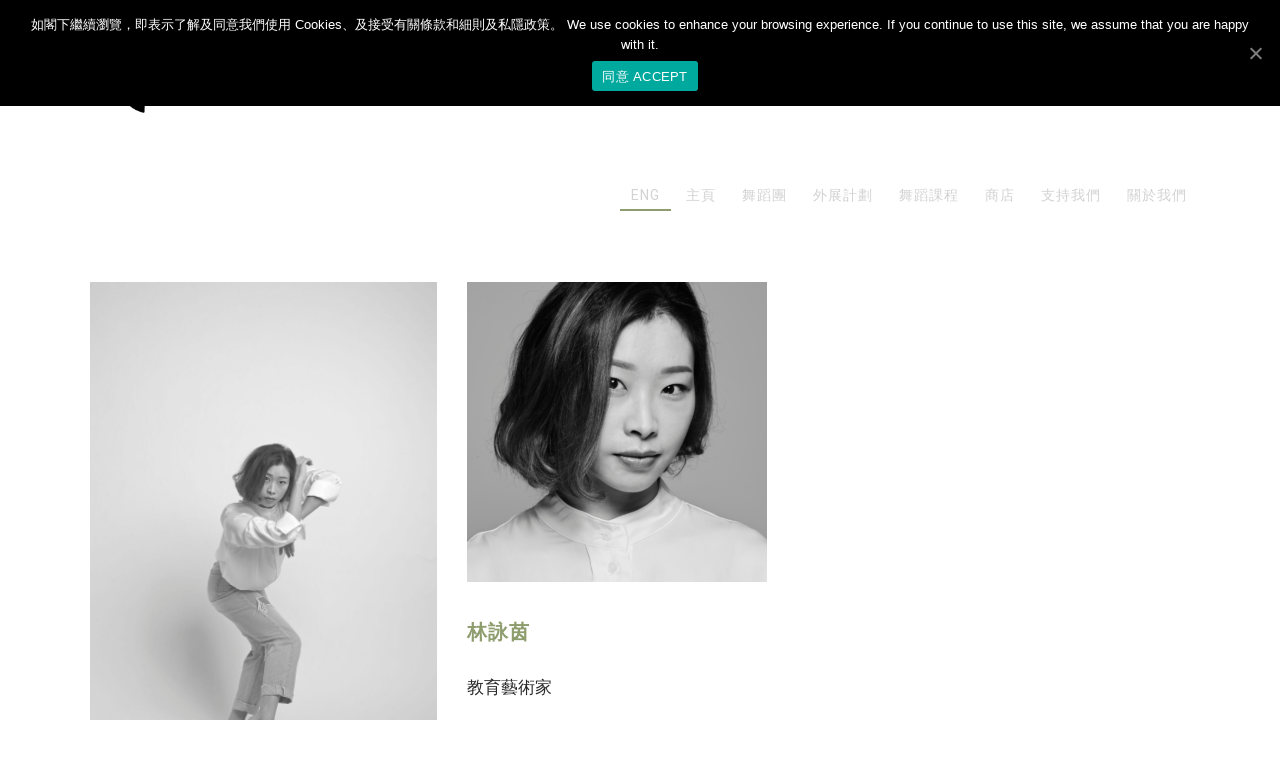

--- FILE ---
content_type: text/html; charset=UTF-8
request_url: http://www.ccdc.com.hk/artists/peggy-lam
body_size: 142055
content:
<!DOCTYPE html>
<html lang="zh-hant">
<head>
    
        <meta charset="UTF-8"/>
        <link rel="profile" href="http://gmpg.org/xfn/11"/>
        
                <meta name="viewport" content="width=device-width,initial-scale=1,user-scalable=yes">
        <style type="text/css">:root,::before,::after{--mec-color-skin: #b39814;--mec-color-skin-rgba-1: rgba(179,152,20,.25);--mec-color-skin-rgba-2: rgba(179,152,20,.5);--mec-color-skin-rgba-3: rgba(179,152,20,.75);--mec-color-skin-rgba-4: rgba(179,152,20,.11);--mec-container-normal-width: 1196px;--mec-container-large-width: 1690px;--mec-fes-main-color: #40d9f1;--mec-fes-main-color-rgba-1: rgba(64, 217, 241, 0.12);--mec-fes-main-color-rgba-2: rgba(64, 217, 241, 0.23);--mec-fes-main-color-rgba-3: rgba(64, 217, 241, 0.03);--mec-fes-main-color-rgba-4: rgba(64, 217, 241, 0.3);--mec-fes-main-color-rgba-5: rgb(64 217 241 / 7%);--mec-fes-main-color-rgba-6: rgba(64, 217, 241, 0.2);--mec-fluent-main-color: #ade7ff;--mec-fluent-main-color-rgba-1: rgba(173, 231, 255, 0.3);--mec-fluent-main-color-rgba-2: rgba(173, 231, 255, 0.8);--mec-fluent-main-color-rgba-3: rgba(173, 231, 255, 0.1);--mec-fluent-main-color-rgba-4: rgba(173, 231, 255, 0.2);--mec-fluent-main-color-rgba-5: rgba(173, 231, 255, 0.7);--mec-fluent-main-color-rgba-6: rgba(173, 231, 255, 0.7);--mec-fluent-bold-color: #00acf8;--mec-fluent-bg-hover-color: #ebf9ff;--mec-fluent-bg-color: #f5f7f8;--mec-fluent-second-bg-color: #d6eef9;}.mec-wrap, .mec-wrap div:not([class^="elementor-"]), .lity-container, .mec-wrap h1, .mec-wrap h2, .mec-wrap h3, .mec-wrap h4, .mec-wrap h5, .mec-wrap h6, .entry-content .mec-wrap h1, .entry-content .mec-wrap h2, .entry-content .mec-wrap h3, .entry-content .mec-wrap h4, .entry-content .mec-wrap h5, .entry-content .mec-wrap h6, .mec-wrap .mec-totalcal-box input[type="submit"], .mec-wrap .mec-totalcal-box .mec-totalcal-view span, .mec-agenda-event-title a, .lity-content .mec-events-meta-group-booking select, .lity-content .mec-book-ticket-variation h5, .lity-content .mec-events-meta-group-booking input[type="number"], .lity-content .mec-events-meta-group-booking input[type="text"], .lity-content .mec-events-meta-group-booking input[type="email"],.mec-organizer-item a, .mec-single-event .mec-events-meta-group-booking ul.mec-book-tickets-container li.mec-book-ticket-container label{ font-family: "Montserrat", -apple-system, BlinkMacSystemFont, "Segoe UI", Roboto, sans-serif;}.mec-event-content p, .mec-search-bar-result .mec-event-detail{ font-family: Roboto, sans-serif;} .mec-wrap .mec-totalcal-box input, .mec-wrap .mec-totalcal-box select, .mec-checkboxes-search .mec-searchbar-category-wrap, .mec-wrap .mec-totalcal-box .mec-totalcal-view span{ font-family: "Roboto", Helvetica, Arial, sans-serif; }.mec-event-grid-modern .event-grid-modern-head .mec-event-day, .mec-event-list-minimal .mec-time-details, .mec-event-list-minimal .mec-event-detail, .mec-event-list-modern .mec-event-detail, .mec-event-grid-minimal .mec-time-details, .mec-event-grid-minimal .mec-event-detail, .mec-event-grid-simple .mec-event-detail, .mec-event-cover-modern .mec-event-place, .mec-event-cover-clean .mec-event-place, .mec-calendar .mec-event-article .mec-localtime-details div, .mec-calendar .mec-event-article .mec-event-detail, .mec-calendar.mec-calendar-daily .mec-calendar-d-top h2, .mec-calendar.mec-calendar-daily .mec-calendar-d-top h3, .mec-toggle-item-col .mec-event-day, .mec-weather-summary-temp{ font-family: "Roboto", sans-serif; } .mec-fes-form, .mec-fes-list, .mec-fes-form input, .mec-event-date .mec-tooltip .box, .mec-event-status .mec-tooltip .box, .ui-datepicker.ui-widget, .mec-fes-form button[type="submit"].mec-fes-sub-button, .mec-wrap .mec-timeline-events-container p, .mec-wrap .mec-timeline-events-container h4, .mec-wrap .mec-timeline-events-container div, .mec-wrap .mec-timeline-events-container a, .mec-wrap .mec-timeline-events-container span{ font-family: -apple-system, BlinkMacSystemFont, "Segoe UI", Roboto, sans-serif !important; }</style><link rel="alternate" hreflang="tc" href="https://www.ccdc.com.hk/artists/peggy-lam/" />
<link rel="alternate" hreflang="en" href="https://www.ccdc.com.hk/en/artists/peggy-lam/" />

<!-- Google Tag Manager for WordPress by gtm4wp.com -->
<script data-cfasync="false" data-pagespeed-no-defer>//<![CDATA[
	var gtm4wp_datalayer_name = "dataLayer";
	var dataLayer = dataLayer || [];
//]]>
</script>
<!-- End Google Tag Manager for WordPress by gtm4wp.com -->
	<!-- This site is optimized with the Yoast SEO plugin v15.7 - https://yoast.com/wordpress/plugins/seo/ -->
	<title>林詠茵 - CCDC城市當代舞蹈團</title>
	<meta name="robots" content="index, follow, max-snippet:-1, max-image-preview:large, max-video-preview:-1" />
	<link rel="canonical" href="https://www.ccdc.com.hk/artists/peggy-lam/" />
	<meta property="og:locale" content="zh_TW" />
	<meta property="og:type" content="article" />
	<meta property="og:title" content="林詠茵 - CCDC城市當代舞蹈團" />
	<meta property="og:url" content="https://www.ccdc.com.hk/artists/peggy-lam/" />
	<meta property="og:site_name" content="CCDC城市當代舞蹈團" />
	<meta property="article:modified_time" content="2023-10-20T04:25:06+00:00" />
	<meta property="og:image" content="https://www.ccdc.com.hk/wp-content/uploads/2022/06/Peggy-LAM-1.png" />
	<meta property="og:image:width" content="1200" />
	<meta property="og:image:height" content="1200" />
	<meta name="twitter:card" content="summary_large_image" />
	<meta name="twitter:label1" content="Est. reading time">
	<meta name="twitter:data1" content="1 minute">
	<script type="application/ld+json" class="yoast-schema-graph">{"@context":"https://schema.org","@graph":[{"@type":"Organization","@id":"https://www.ccdc.com.hk/#organization","name":"CCDC\u57ce\u5e02\u7576\u4ee3\u821e\u8e48\u5718","url":"https://www.ccdc.com.hk/","sameAs":[],"logo":{"@type":"ImageObject","@id":"https://www.ccdc.com.hk/#logo","inLanguage":"zh-TW","url":"https://www.ccdc.com.hk/wp-content/uploads/2021/03/Green-CHI@4xb.jpg","width":698,"height":698,"caption":"CCDC\u57ce\u5e02\u7576\u4ee3\u821e\u8e48\u5718"},"image":{"@id":"https://www.ccdc.com.hk/#logo"}},{"@type":"WebSite","@id":"https://www.ccdc.com.hk/#website","url":"https://www.ccdc.com.hk/","name":"CCDC\u57ce\u5e02\u7576\u4ee3\u821e\u8e48\u5718","description":"City Contemporary Dance Company","publisher":{"@id":"https://www.ccdc.com.hk/#organization"},"potentialAction":[{"@type":"SearchAction","target":"https://www.ccdc.com.hk/?s={search_term_string}","query-input":"required name=search_term_string"}],"inLanguage":"zh-TW"},{"@type":"WebPage","@id":"https://www.ccdc.com.hk/artists/peggy-lam/#webpage","url":"https://www.ccdc.com.hk/artists/peggy-lam/","name":"\u6797\u8a60\u8335 - CCDC\u57ce\u5e02\u7576\u4ee3\u821e\u8e48\u5718","isPartOf":{"@id":"https://www.ccdc.com.hk/#website"},"datePublished":"2020-12-03T03:20:33+00:00","dateModified":"2023-10-20T04:25:06+00:00","inLanguage":"zh-TW","potentialAction":[{"@type":"ReadAction","target":["https://www.ccdc.com.hk/artists/peggy-lam/"]}]}]}</script>
	<!-- / Yoast SEO plugin. -->


<link rel='dns-prefetch' href='//fonts.googleapis.com' />
<link rel='dns-prefetch' href='//s.w.org' />
<link rel="alternate" type="application/rss+xml" title="訂閱 CCDC城市當代舞蹈團 &raquo;" href="https://www.ccdc.com.hk/feed/" />
<link rel="alternate" type="text/calendar" title="CCDC城市當代舞蹈團 &raquo; iCal Feed" href="https://www.ccdc.com.hk/productions/?ical=1" />
		<script type="text/javascript">
			window._wpemojiSettings = {"baseUrl":"https:\/\/s.w.org\/images\/core\/emoji\/13.0.1\/72x72\/","ext":".png","svgUrl":"https:\/\/s.w.org\/images\/core\/emoji\/13.0.1\/svg\/","svgExt":".svg","source":{"concatemoji":"http:\/\/www.ccdc.com.hk\/wp-includes\/js\/wp-emoji-release.min.js?ver=5.6"}};
			!function(e,a,t){var r,n,o,i,p=a.createElement("canvas"),s=p.getContext&&p.getContext("2d");function c(e,t){var a=String.fromCharCode;s.clearRect(0,0,p.width,p.height),s.fillText(a.apply(this,e),0,0);var r=p.toDataURL();return s.clearRect(0,0,p.width,p.height),s.fillText(a.apply(this,t),0,0),r===p.toDataURL()}function l(e){if(!s||!s.fillText)return!1;switch(s.textBaseline="top",s.font="600 32px Arial",e){case"flag":return!c([127987,65039,8205,9895,65039],[127987,65039,8203,9895,65039])&&(!c([55356,56826,55356,56819],[55356,56826,8203,55356,56819])&&!c([55356,57332,56128,56423,56128,56418,56128,56421,56128,56430,56128,56423,56128,56447],[55356,57332,8203,56128,56423,8203,56128,56418,8203,56128,56421,8203,56128,56430,8203,56128,56423,8203,56128,56447]));case"emoji":return!c([55357,56424,8205,55356,57212],[55357,56424,8203,55356,57212])}return!1}function d(e){var t=a.createElement("script");t.src=e,t.defer=t.type="text/javascript",a.getElementsByTagName("head")[0].appendChild(t)}for(i=Array("flag","emoji"),t.supports={everything:!0,everythingExceptFlag:!0},o=0;o<i.length;o++)t.supports[i[o]]=l(i[o]),t.supports.everything=t.supports.everything&&t.supports[i[o]],"flag"!==i[o]&&(t.supports.everythingExceptFlag=t.supports.everythingExceptFlag&&t.supports[i[o]]);t.supports.everythingExceptFlag=t.supports.everythingExceptFlag&&!t.supports.flag,t.DOMReady=!1,t.readyCallback=function(){t.DOMReady=!0},t.supports.everything||(n=function(){t.readyCallback()},a.addEventListener?(a.addEventListener("DOMContentLoaded",n,!1),e.addEventListener("load",n,!1)):(e.attachEvent("onload",n),a.attachEvent("onreadystatechange",function(){"complete"===a.readyState&&t.readyCallback()})),(r=t.source||{}).concatemoji?d(r.concatemoji):r.wpemoji&&r.twemoji&&(d(r.twemoji),d(r.wpemoji)))}(window,document,window._wpemojiSettings);
		</script>
		<style type="text/css">
img.wp-smiley,
img.emoji {
	display: inline !important;
	border: none !important;
	box-shadow: none !important;
	height: 1em !important;
	width: 1em !important;
	margin: 0 .07em !important;
	vertical-align: -0.1em !important;
	background: none !important;
	padding: 0 !important;
}
</style>
	<link rel='stylesheet' id='sb_instagram_styles-css'  href='http://www.ccdc.com.hk/wp-content/plugins/instagram-feed/css/sb-instagram-2-2.min.css?ver=2.3' type='text/css' media='all' />
<link rel='stylesheet' id='wp-block-library-css'  href='http://www.ccdc.com.hk/wp-includes/css/dist/block-library/style.min.css?ver=5.6' type='text/css' media='all' />
<link rel='stylesheet' id='contact-form-7-css'  href='http://www.ccdc.com.hk/wp-content/plugins/contact-form-7/includes/css/styles.css?ver=5.1.1' type='text/css' media='all' />
<link rel='stylesheet' id='cookie-notice-front-css'  href='http://www.ccdc.com.hk/wp-content/plugins/cookie-notice/css/front.min.css?ver=5.6' type='text/css' media='all' />
<link rel='stylesheet' id='rs-plugin-settings-css'  href='http://www.ccdc.com.hk/wp-content/plugins/revslider/public/assets/css/settings.css?ver=5.4.8' type='text/css' media='all' />
<style id='rs-plugin-settings-inline-css' type='text/css'>
#rs-demo-id {}
</style>
<link rel='stylesheet' id='ffwd_frontend-css'  href='http://www.ccdc.com.hk/wp-content/plugins/wd-facebook-feed/css/ffwd_frontend.css?ver=1.1.29' type='text/css' media='all' />
<link rel='stylesheet' id='ffwd_fonts-css'  href='http://www.ccdc.com.hk/wp-content/plugins/wd-facebook-feed/css/fonts.css?ver=1.1.29' type='text/css' media='all' />
<link rel='stylesheet' id='ffwd_mCustomScrollbar-css'  href='http://www.ccdc.com.hk/wp-content/plugins/wd-facebook-feed/css/jquery.mCustomScrollbar.css?ver=1.1.29' type='text/css' media='all' />
<style id='woocommerce-inline-inline-css' type='text/css'>
.woocommerce form .form-row .required { visibility: visible; }
</style>
<link rel='stylesheet' id='vibez_elated_default_style-css'  href='http://www.ccdc.com.hk/wp-content/themes/vibez/style.css?ver=5.6' type='text/css' media='all' />
<link rel='stylesheet' id='vibez_elated_modules-css'  href='http://www.ccdc.com.hk/wp-content/themes/vibez/assets/css/modules.min.css?ver=5.6' type='text/css' media='all' />
<style id='vibez_elated_modules-inline-css' type='text/css'>
/* generated in /home1/ccdcwww/public_html/wp-content/themes/vibez/framework/admin/options/general/map.php vibez_elated_page_general_style function */
.page-id-14622.eltdf-boxed .eltdf-wrapper { background-attachment: fixed;}

/* generated in /home1/ccdcwww/public_html/wp-content/themes/vibez/framework/admin/options/general/map.php vibez_elated_page_general_style function */
::selection { background: #8e9d6e;}

/* generated in /home1/ccdcwww/public_html/wp-content/themes/vibez/framework/admin/options/general/map.php vibez_elated_page_general_style function */
::-moz-selection { background: #8e9d6e;}

/* generated in /home1/ccdcwww/public_html/wp-content/themes/vibez/framework/admin/options/general/map.php vibez_elated_page_general_style function */
.page-id-14622 h1 a:hover, .page-id-14622 h2 a:hover, .page-id-14622 h3 a:hover, .page-id-14622 h4 a:hover, .page-id-14622 h5 a:hover, .page-id-14622 h6 a:hover, .page-id-14622 a:hover, .page-id-14622 p a:hover, .page-id-14622 blockquote:before, .page-id-14622 .eltdf-comment-holder .eltdf-comment-text .replay, .page-id-14622 .eltdf-comment-holder .eltdf-comment-text .comment-reply-link, .page-id-14622 .eltdf-comment-holder .eltdf-comment-text .comment-edit-link, .page-id-14622 .eltdf-comment-holder .eltdf-comment-text .eltdf-comment-date, .page-id-14622 .eltdf-comment-holder .eltdf-comment-text #cancel-comment-reply-link, .page-id-14622 .eltdf-owl-slider .owl-nav .owl-prev:hover .eltdf-prev-icon, .page-id-14622 .eltdf-owl-slider .owl-nav .owl-prev:hover .eltdf-next-icon, .page-id-14622 .eltdf-owl-slider .owl-nav .owl-next:hover .eltdf-prev-icon, .page-id-14622 .eltdf-owl-slider .owl-nav .owl-next:hover .eltdf-next-icon, .page-id-14622 .eltdf-side-menu-button-opener.opened, .page-id-14622 .eltdf-side-menu-button-opener:hover, .page-id-14622 .eltdf-search-page-holder article.sticky .eltdf-post-title a, .page-id-14622 .eltdf-search-cover .eltdf-search-close a:hover, .page-id-14622 .eltdf-blog-holder article.sticky .eltdf-post-title a, .page-id-14622 .eltdf-blog-holder article .eltdf-post-info-top > div a:hover, .page-id-14622 .eltdf-blog-holder article .eltdf-post-read-more-button a, .page-id-14622 .eltdf-blog-holder article.format-link .eltdf-post-text .eltdf-post-text-main .eltdf-post-link-preview, .page-id-14622 .eltdf-author-description .eltdf-author-description-content .eltdf-author-name a:hover, .page-id-14622 .eltdf-author-description .eltdf-author-description-text-holder .eltdf-author-social-icons a:hover, .page-id-14622 .eltdf-bl-standard-pagination ul li.eltdf-bl-pag-active a, .page-id-14622 .eltdf-blog-single-navigation .eltdf-blog-single-prev:hover, .page-id-14622 .eltdf-blog-single-navigation .eltdf-blog-single-next:hover, .page-id-14622 .eltdf-related-posts-holder .eltdf-related-post .eltdf-post-info > div a:hover, .page-id-14622 .eltdf-blog-list-holder .eltdf-bli-info > div:before, .page-id-14622 .eltdf-blog-list-holder .eltdf-bli-info > div a:hover, .page-id-14622 .eltdf-blog-list-holder .eltdf-post-read-more-button a, .page-id-14622 .eltdf-blog-slider-holder .eltdf-blog-slider-item .eltdf-item-info-section > div a:hover, .page-id-14622 .eltdf-blog-holder.eltdf-blog-single article .eltdf-post-info-top > div a:hover, .page-id-14622 .eltdf-blog-holder.eltdf-blog-single article .eltdf-post-info-bottom .eltdf-post-info-bottom-left .eltdf-tags a:hover, .page-id-14622 .eltdf-author-info-widget .eltdf-aiw-position, .page-id-14622 .widget.widget_rss > h4 .rsswidget:hover, .page-id-14622 .widget.widget_search button:hover, .page-id-14622 .widget.widget_tag_cloud a:hover, .page-id-14622 .widget.eltdf-blog-list-widget .eltdf-post-info-date a:hover, .page-id-14622 .eltdf-page-footer .widget a:hover, .page-id-14622 .eltdf-side-menu .widget a:hover, .page-id-14622 .eltdf-page-footer .widget.widget_search button:hover, .page-id-14622 .eltdf-side-menu .widget.widget_search button:hover, .page-id-14622 .eltdf-page-footer .widget.widget_tag_cloud a:hover, .page-id-14622 .eltdf-side-menu .widget.widget_tag_cloud a:hover, .page-id-14622 .eltdf-page-footer .widget.widget_rss .eltdf-footer-widget-title .rsswidget:hover, .page-id-14622 .eltdf-page-footer .widget.eltdf-blog-list-widget .eltdf-blog-list-holder.eltdf-bl-minimal .eltdf-post-info-date a, .page-id-14622 .eltdf-top-bar a:hover, .page-id-14622 .eltdf-icon-widget-holder.eltdf-link-with-href:hover .eltdf-icon-text, .page-id-14622 .widget.widget_eltdf_twitter_widget .eltdf-twitter-widget.eltdf-twitter-standard li .eltdf-twitter-icon, .page-id-14622 .widget.widget_eltdf_twitter_widget .eltdf-twitter-widget.eltdf-twitter-standard li .eltdf-tweet-text a:hover, .page-id-14622 .widget.widget_eltdf_twitter_widget .eltdf-twitter-widget.eltdf-twitter-slider li .eltdf-twitter-icon i, .page-id-14622 .widget.widget_eltdf_twitter_widget .eltdf-twitter-widget.eltdf-twitter-slider li .eltdf-tweet-text a, .page-id-14622 .widget.widget_eltdf_twitter_widget .eltdf-twitter-widget.eltdf-twitter-slider li .eltdf-tweet-text span, .page-id-14622 #tribe-events-content-wrapper #tribe-bar-views .tribe-bar-views-list .tribe-bar-views-option.tribe-bar-active a, .page-id-14622 #tribe-events-content-wrapper #tribe-bar-views .tribe-bar-views-list .tribe-bar-views-option a:hover, .page-id-14622 #tribe-events-content-wrapper #tribe-events-content table.tribe-events-calendar tbody td .tribe-events-month-event-title, .page-id-14622 #tribe-events-content-wrapper #tribe-events-content table.tribe-events-calendar tbody .tribe-events-tooltip .tribe-event-duration, .page-id-14622 #tribe-events-content-wrapper #tribe-events-content.tribe-events-list .eltdf-events-single-meta-icon, .page-id-14622 .eltdf-events-list-item-holder .eltdf-events-list-item-info .eltdf-events-item-info-icon, .page-id-14622 .eltdf-tribe-events-single .eltdf-events-single-main-info .eltdf-events-single-title-holder .eltdf-events-single-info-icon, .page-id-14622 .eltdf-tribe-events-single .eltdf-events-single-main-content .eltdf-events-single-meta-icon, .page-id-14622 .eltdf-ttevents-single .eltdf-ttevents-single-subtitle, .page-id-14622 .eltdf-ttevents-single .tt_event_hours li h4:nth-of-type(2), .page-id-14622 .eltdf-ttevents-single .tt_event_items_list li.type_info .tt_event_text, .page-id-14622 .eltdf-ttevents-single .tt_event_items_list li:not(.type_info):before, .page-id-14622 .eltdf-main-menu ul li a:hover, .page-id-14622 .eltdf-drop-down .second .inner ul li.current-menu-ancestor > a, .page-id-14622 .eltdf-drop-down .second .inner ul li.current-menu-item > a, .page-id-14622 .eltdf-drop-down .wide .second .inner > ul > li.current-menu-ancestor > a, .page-id-14622 .eltdf-drop-down .wide .second .inner > ul > li.current-menu-item > a, .page-id-14622 nav.eltdf-fullscreen-menu ul li a:hover, .page-id-14622 nav.eltdf-fullscreen-menu ul li ul li.current-menu-ancestor > a, .page-id-14622 nav.eltdf-fullscreen-menu ul li ul li.current-menu-item > a, .page-id-14622 nav.eltdf-fullscreen-menu > ul > li.eltdf-active-item > a, .page-id-14622 .eltdf-mobile-header .eltdf-mobile-menu-opener.eltdf-mobile-menu-opened a, .page-id-14622 .eltdf-mobile-header .eltdf-mobile-nav ul li a:hover, .page-id-14622 .eltdf-mobile-header .eltdf-mobile-nav ul li h5:hover, .page-id-14622 .eltdf-mobile-header .eltdf-mobile-nav ul ul li.current-menu-ancestor > a, .page-id-14622 .eltdf-mobile-header .eltdf-mobile-nav ul ul li.current-menu-item > a, .page-id-14622 .eltdf-mobile-header .eltdf-mobile-nav .eltdf-grid > ul > li.eltdf-active-item > a, .page-id-14622 .eltdf-accordion-holder.eltdf-ac-simple .eltdf-title-holder.ui-state-active, .page-id-14622 .eltdf-accordion-holder.eltdf-ac-simple .eltdf-title-holder.ui-state-hover, .page-id-14622 .eltdf-accordion-holder.eltdf-ac-simple-arrows .eltdf-title-holder.ui-state-active, .page-id-14622 .eltdf-accordion-holder.eltdf-ac-simple-arrows .eltdf-title-holder.ui-state-hover, .page-id-14622 .eltdf-banner-holder .eltdf-banner-link-text .eltdf-banner-link-hover span, .page-id-14622 .eltdf-btn.eltdf-btn-simple.eltdf-btn-has-animation .eltdf-btn-hover, .page-id-14622 .eltdf-btn.eltdf-btn-outline, .page-id-14622 .eltdf-countdown.eltdf-light2-skin .countdown-row .countdown-section .countdown-period, .page-id-14622 .eltdf-item-showcase-holder .eltdf-is-item .eltdf-is-title-icon, .page-id-14622 .eltdf-price-table .eltdf-pt-inner ul li .eltdf-pt-value, .page-id-14622 .eltdf-price-table .eltdf-pt-inner ul li .eltdf-pt-price, .page-id-14622 .eltdf-team-holder .eltdf-team-social-holder .eltdf-team-icon .eltdf-icon-element:hover, .page-id-14622 .eltdf-pl-filter-holder ul li.eltdf-pl-current span, .page-id-14622 .eltdf-pl-filter-holder ul li:hover span, .page-id-14622 .eltdf-pl-standard-pagination ul li.eltdf-pl-pag-active a, .page-id-14622 .eltdf-portfolio-list-holder.eltdf-pl-gallery-overlay article .eltdf-pli-text .eltdf-pli-category-holder a:hover, .page-id-14622 .eltdf-ps-navigation .eltdf-ps-prev a:hover, .page-id-14622 .eltdf-ps-navigation .eltdf-ps-next a:hover, .page-id-14622 .eltdf-testimonials-holder.eltdf-testimonials-boxed .eltdf-testimonials-author-holder .eltdf-testimonial-author, .page-id-14622 .eltdf-icon-widget-holder, .page-id-14622 .eltdf-side-menu .eltdf-icon-widget-holder:hover, .page-id-14622 .woocommerce-pagination .page-numbers li a:hover, .page-id-14622 .woocommerce-pagination .page-numbers li a.current, .page-id-14622 .woocommerce-pagination .page-numbers li span:hover, .page-id-14622 .woocommerce-pagination .page-numbers li span.current, .page-id-14622 .woocommerce-page .eltdf-content .eltdf-quantity-buttons .eltdf-quantity-minus:hover, .page-id-14622 .woocommerce-page .eltdf-content .eltdf-quantity-buttons .eltdf-quantity-plus:hover, .page-id-14622 div.woocommerce .eltdf-quantity-buttons .eltdf-quantity-minus:hover, .page-id-14622 div.woocommerce .eltdf-quantity-buttons .eltdf-quantity-plus:hover, .page-id-14622 .woocommerce.woocommerce-page .star-rating, .page-id-14622 .woocommerce .star-rating, .page-id-14622 ul.products > .product .button:hover, .page-id-14622 ul.products > .product .added_to_cart:hover, .page-id-14622 ul.products > .product .eltdf-pl-category a:hover, .page-id-14622 ul.products > .product .price, .page-id-14622 .eltdf-woo-single-page .eltdf-single-product-summary .woocommerce-product-rating .star-rating, .page-id-14622 .eltdf-woo-single-page .eltdf-single-product-summary .product_meta > span a:hover, .page-id-14622 .widget.woocommerce.widget_layered_nav ul li.chosen a, .page-id-14622 .widget.woocommerce.widget_product_tag_cloud .tagcloud a:hover, .page-id-14622 .widget.woocommerce.widget_product_search .woocommerce-product-search button:hover, .page-id-14622 .woocommerce-page .widget_search button[type="submit"]:hover, .page-id-14622 .eltdf-plc-holder .eltdf-plc-item .eltdf-plc-rating, .page-id-14622 .eltdf-plc-holder .eltdf-plc-item .eltdf-plc-price, .page-id-14622 .eltdf-plc-holder.eltdf-standard-layout .eltdf-plc-item .eltdf-plc-category a:hover, .page-id-14622 .eltdf-plc-holder.eltdf-standard-layout .eltdf-plc-item a.button:hover, .page-id-14622 .eltdf-pls-holder .eltdf-pls-text .eltdf-pls-rating, .page-id-14622 .eltdf-pls-holder .eltdf-pls-text .eltdf-pls-price, .page-id-14622 .eltdf-pl-holder .eltdf-pli .eltdf-pli-rating, .page-id-14622 .eltdf-pl-holder .eltdf-pli .eltdf-pli-price, .page-id-14622 .eltdf-pl-holder .eltdf-pli-inner .eltdf-pli-text-inner .eltdf-pli-category a:hover, .page-id-14622 .eltdf-pl-holder .eltdf-pli-inner .eltdf-pli-text-inner .button:hover, .page-id-14622 .eltdf-pl-holder .eltdf-pli-inner .eltdf-pli-text-inner .added_to_cart:hover, .page-id-14622 .eltdf-pl-holder.eltdf-standard-layout a.button:hover, .page-id-14622 .eltdf-shopping-cart-dropdown .eltdf-quantity-holder, .page-id-14622 .eltdf-shopping-cart-dropdown .eltdf-cart-bottom .eltdf-subtotal-holder .eltdf-total-amount, .page-id-14622.eltdf-light-header .eltdf-page-header > div:not(.eltdf-sticky-header):not(.fixed) .eltdf-shopping-cart-holder .eltdf-header-cart:hover { color: #8e9d6e;}

/* generated in /home1/ccdcwww/public_html/wp-content/themes/vibez/framework/admin/options/general/map.php vibez_elated_page_general_style function */
.page-id-14622 .eltdf-author-description.eltdf-author-info-light .eltdf-author-name a:hover, .page-id-14622 .eltdf-blog-slider-holder .eltdf-blog-slider-item .eltdf-section-button-holder a:hover, .page-id-14622 table.tt_timetable .event .event_header, .page-id-14622 table.tt_timetable .event a, .page-id-14622 .eltdf-fullscreen-menu-opener:hover, .page-id-14622 .eltdf-fullscreen-menu-opener.eltdf-fm-opened, .page-id-14622.eltdf-light-header .eltdf-page-header > div:not(.eltdf-sticky-header):not(.fixed) .eltdf-side-menu-button-opener.opened, .page-id-14622.eltdf-light-header .eltdf-page-header > div:not(.eltdf-sticky-header):not(.fixed) .eltdf-side-menu-button-opener:hover, .page-id-14622.eltdf-light-header .eltdf-top-bar .eltdf-side-menu-button-opener.opened, .page-id-14622.eltdf-light-header .eltdf-top-bar .eltdf-side-menu-button-opener:hover, .page-id-14622.eltdf-light-header .eltdf-page-header > div:not(.eltdf-sticky-header):not(.fixed) .eltdf-search-opener:hover, .page-id-14622.eltdf-light-header .eltdf-top-bar .eltdf-search-opener:hover, .page-id-14622.eltdf-light-header .eltdf-page-header > div:not(.eltdf-sticky-header):not(.fixed) .eltdf-fullscreen-menu-opener:hover, .page-id-14622.eltdf-light-header .eltdf-page-header > div:not(.eltdf-sticky-header):not(.fixed) .eltdf-fullscreen-menu-opener.eltdf-fm-opened, .page-id-14622.eltdf-light-header .eltdf-top-bar .eltdf-fullscreen-menu-opener:hover, .page-id-14622.eltdf-light-header .eltdf-top-bar .eltdf-fullscreen-menu-opener.eltdf-fm-opened { color: #8e9d6e!important;}

/* generated in /home1/ccdcwww/public_html/wp-content/themes/vibez/framework/admin/options/general/map.php vibez_elated_page_general_style function */
.page-id-14622 .eltdf-st-loader .pulse, .page-id-14622 .eltdf-st-loader .double_pulse .double-bounce1, .page-id-14622 .eltdf-st-loader .double_pulse .double-bounce2, .page-id-14622 .eltdf-st-loader .cube, .page-id-14622 .eltdf-st-loader .rotating_cubes .cube1, .page-id-14622 .eltdf-st-loader .rotating_cubes .cube2, .page-id-14622 .eltdf-st-loader .stripes > div, .page-id-14622 .eltdf-st-loader .wave > div, .page-id-14622 .eltdf-st-loader .two_rotating_circles .dot1, .page-id-14622 .eltdf-st-loader .two_rotating_circles .dot2, .page-id-14622 .eltdf-st-loader .five_rotating_circles .container1 > div, .page-id-14622 .eltdf-st-loader .five_rotating_circles .container2 > div, .page-id-14622 .eltdf-st-loader .five_rotating_circles .container3 > div, .page-id-14622 .eltdf-st-loader .atom .ball-1:before, .page-id-14622 .eltdf-st-loader .atom .ball-2:before, .page-id-14622 .eltdf-st-loader .atom .ball-3:before, .page-id-14622 .eltdf-st-loader .atom .ball-4:before, .page-id-14622 .eltdf-st-loader .clock .ball:before, .page-id-14622 .eltdf-st-loader .mitosis .ball, .page-id-14622 .eltdf-st-loader .lines .line1, .page-id-14622 .eltdf-st-loader .lines .line2, .page-id-14622 .eltdf-st-loader .lines .line3, .page-id-14622 .eltdf-st-loader .lines .line4, .page-id-14622 .eltdf-st-loader .fussion .ball, .page-id-14622 .eltdf-st-loader .fussion .ball-1, .page-id-14622 .eltdf-st-loader .fussion .ball-2, .page-id-14622 .eltdf-st-loader .fussion .ball-3, .page-id-14622 .eltdf-st-loader .fussion .ball-4, .page-id-14622 .eltdf-st-loader .wave_circles .ball, .page-id-14622 .eltdf-st-loader .pulse_circles .ball, .page-id-14622 #submit_comment, .page-id-14622 .post-password-form input[type='submit'], .page-id-14622 input.wpcf7-form-control.wpcf7-submit, .page-id-14622 .eltdf-blog-holder article.format-audio .eltdf-blog-audio-holder .mejs-container .mejs-controls > .mejs-time-rail .mejs-time-total .mejs-time-current, .page-id-14622 .eltdf-blog-holder article.format-audio .eltdf-blog-audio-holder .mejs-container .mejs-controls > a.mejs-horizontal-volume-slider .mejs-horizontal-volume-current, .page-id-14622 .widget #wp-calendar td#today, .page-id-14622 #tribe-events-content-wrapper .tribe-bar-filters .tribe-bar-filters-inner > div input[type=submit], .page-id-14622 #tribe-events-content-wrapper #tribe-events-content table.tribe-events-calendar tbody td.tribe-events-present div[id*=tribe-events-daynum-], .page-id-14622 #tribe-events-content-wrapper #tribe-events-content .tribe-events-button, .page-id-14622 .eltdf-events-list-item-date-holder, .page-id-14622 .eltdf-tribe-events-single .eltdf-events-single-main-info .eltdf-events-single-date-holder, .page-id-14622 #tribe-events .eltdf-tribe-events-single .tribe-events-cal-links a.tribe-events-button.tribe-events-gcal, .page-id-14622 #tribe-events .eltdf-tribe-events-single .tribe-events-cal-links a.tribe-events-button.tribe-events-ical:hover, .page-id-14622 .tt_tabs .tt_tabs_navigation li a, .page-id-14622 .widget.upcoming_events_widget .tt_upcoming_event_controls a:hover, .page-id-14622 .eltdf-accordion-holder.eltdf-ac-boxed .eltdf-title-holder.ui-state-active, .page-id-14622 .eltdf-accordion-holder.eltdf-ac-boxed .eltdf-title-holder.ui-state-hover, .page-id-14622 .eltdf-btn.eltdf-btn-solid, .page-id-14622 .eltdf-icon-shortcode.eltdf-circle, .page-id-14622 .eltdf-icon-shortcode.eltdf-square, .page-id-14622 .eltdf-icon-shortcode.eltdf-dropcaps.eltdf-circle, .page-id-14622 .eltdf-progress-bar .eltdf-pb-content-holder .eltdf-pb-content, .page-id-14622 .eltdf-tabs.eltdf-tabs-standard .eltdf-tabs-nav li.ui-state-active a, .page-id-14622 .eltdf-tabs.eltdf-tabs-standard .eltdf-tabs-nav li.ui-state-hover a, .page-id-14622 .eltdf-tabs.eltdf-tabs-boxed .eltdf-tabs-nav li.ui-state-active a, .page-id-14622 .eltdf-tabs.eltdf-tabs-boxed .eltdf-tabs-nav li.ui-state-hover a, .page-id-14622 .woocommerce-page .eltdf-content a.button, .page-id-14622 .woocommerce-page .eltdf-content a.added_to_cart, .page-id-14622 .woocommerce-page .eltdf-content input[type="submit"], .page-id-14622 .woocommerce-page .eltdf-content button[type="submit"], .page-id-14622 .woocommerce-page .eltdf-content .wc-forward:not(.added_to_cart):not(.checkout-button), .page-id-14622 div.woocommerce a.button, .page-id-14622 div.woocommerce a.added_to_cart, .page-id-14622 div.woocommerce input[type="submit"], .page-id-14622 div.woocommerce button[type="submit"], .page-id-14622 div.woocommerce .wc-forward:not(.added_to_cart):not(.checkout-button), .page-id-14622 .woocommerce .eltdf-onsale, .page-id-14622 .eltdf-shopping-cart-dropdown .eltdf-cart-bottom .eltdf-view-cart, .page-id-14622 .widget.woocommerce.widget_price_filter .price_slider_wrapper .ui-widget-content .ui-slider-handle, .page-id-14622 .eltdf-plc-holder .eltdf-plc-item .eltdf-plc-image-outer .eltdf-plc-image .eltdf-plc-onsale, .page-id-14622 .eltdf-plc-holder.eltdf-simple-layout .eltdf-plc-item .eltdf-plc-add-to-cart.eltdf-default-skin .button, .page-id-14622 .eltdf-plc-holder.eltdf-simple-layout .eltdf-plc-item .eltdf-plc-add-to-cart.eltdf-default-skin .added_to_cart, .page-id-14622 .eltdf-plc-holder.eltdf-simple-layout .eltdf-plc-item .eltdf-plc-add-to-cart.eltdf-light-skin .button:hover, .page-id-14622 .eltdf-plc-holder.eltdf-simple-layout .eltdf-plc-item .eltdf-plc-add-to-cart.eltdf-light-skin .added_to_cart:hover, .page-id-14622 .eltdf-plc-holder.eltdf-simple-layout .eltdf-plc-item .eltdf-plc-add-to-cart.eltdf-dark-skin .button:hover, .page-id-14622 .eltdf-plc-holder.eltdf-simple-layout .eltdf-plc-item .eltdf-plc-add-to-cart.eltdf-dark-skin .added_to_cart:hover, .page-id-14622 .eltdf-pl-holder .eltdf-pli-inner .eltdf-pli-image .eltdf-pli-onsale, .page-id-14622 .eltdf-shopping-cart-holder .eltdf-header-cart .eltdf-cart-info-number { background-color: #8e9d6e;}

/* generated in /home1/ccdcwww/public_html/wp-content/themes/vibez/framework/admin/options/general/map.php vibez_elated_page_general_style function */
.page-id-14622 table.tt_timetable .tt_tooltip_content, .page-id-14622 .eltdf-btn.eltdf-btn-outline:not(.eltdf-btn-custom-hover-bg):hover, .page-id-14622 .eltdf-price-table.eltdf-pt-active-item .eltdf-pt-inner { background-color: #8e9d6e!important;}

/* generated in /home1/ccdcwww/public_html/wp-content/themes/vibez/framework/admin/options/general/map.php vibez_elated_page_general_style function */
.page-id-14622 .eltdf-st-loader .pulse_circles .ball, .page-id-14622 #submit_comment, .page-id-14622 .post-password-form input[type='submit'], .page-id-14622 input.wpcf7-form-control.wpcf7-submit, .page-id-14622 #tribe-events-content-wrapper #tribe-events-content .tribe-events-button, .page-id-14622 #tribe-events .eltdf-tribe-events-single .tribe-events-cal-links a.tribe-events-button.tribe-events-gcal, .page-id-14622 #tribe-events .eltdf-tribe-events-single .tribe-events-cal-links a.tribe-events-button.tribe-events-ical:hover, .page-id-14622 .widget.upcoming_events_widget .tt_upcoming_event_controls a:hover, .page-id-14622 .eltdf-btn.eltdf-btn-solid, .page-id-14622 .eltdf-btn.eltdf-btn-outline, .page-id-14622 .eltdf-main-menu .eltdf-main-menu-line, .page-id-14622 .woocommerce-page .eltdf-content a.button, .page-id-14622 .woocommerce-page .eltdf-content a.added_to_cart, .page-id-14622 .woocommerce-page .eltdf-content input[type="submit"], .page-id-14622 .woocommerce-page .eltdf-content button[type="submit"], .page-id-14622 .woocommerce-page .eltdf-content .wc-forward:not(.added_to_cart):not(.checkout-button), .page-id-14622 div.woocommerce a.button, .page-id-14622 div.woocommerce a.added_to_cart, .page-id-14622 div.woocommerce input[type="submit"], .page-id-14622 div.woocommerce button[type="submit"], .page-id-14622 div.woocommerce .wc-forward:not(.added_to_cart):not(.checkout-button), .page-id-14622 .eltdf-woo-single-page .eltdf-single-product-summary .price del:before, .page-id-14622 .eltdf-plc-holder .eltdf-plc-item .eltdf-plc-price del:before, .page-id-14622 .eltdf-plc-holder.eltdf-simple-layout .eltdf-plc-item .eltdf-plc-add-to-cart.eltdf-default-skin .button, .page-id-14622 .eltdf-plc-holder.eltdf-simple-layout .eltdf-plc-item .eltdf-plc-add-to-cart.eltdf-default-skin .added_to_cart, .page-id-14622 .eltdf-pls-holder .eltdf-pls-text .eltdf-pls-price del:before, .page-id-14622 .eltdf-pl-holder .eltdf-pli .eltdf-pli-price del:before { border-color: #8e9d6e;}

/* generated in /home1/ccdcwww/public_html/wp-content/themes/vibez/framework/admin/options/general/map.php vibez_elated_page_general_style function */
.page-id-14622 .eltdf-btn.eltdf-btn-outline:not(.eltdf-btn-custom-border-hover):hover { border-color: #8e9d6e!important;}

/* generated in /home1/ccdcwww/public_html/wp-content/themes/vibez/framework/admin/options/general/map.php vibez_elated_page_general_style function */
.page-id-14622 #eltdf-back-to-top .eltdf-btt-triangle { border-bottom-color: #8e9d6e;}


</style>
<link rel='stylesheet' id='custom-style-css'  href='http://www.ccdc.com.hk/wp-content/themes/vibez/assets/css/custom.css?ver=5.6' type='text/css' media='all' />
<link rel='stylesheet' id='eltdf_font_awesome-css'  href='http://www.ccdc.com.hk/wp-content/themes/vibez/assets/css/font-awesome/css/font-awesome.min.css?ver=5.6' type='text/css' media='all' />
<link rel='stylesheet' id='eltdf_font_elegant-css'  href='http://www.ccdc.com.hk/wp-content/themes/vibez/assets/css/elegant-icons/style.min.css?ver=5.6' type='text/css' media='all' />
<link rel='stylesheet' id='eltdf_ion_icons-css'  href='http://www.ccdc.com.hk/wp-content/themes/vibez/assets/css/ion-icons/css/ionicons.min.css?ver=5.6' type='text/css' media='all' />
<link rel='stylesheet' id='eltdf_linear_icons-css'  href='http://www.ccdc.com.hk/wp-content/themes/vibez/assets/css/linear-icons/style.css?ver=5.6' type='text/css' media='all' />
<link rel='stylesheet' id='mediaelement-css'  href='http://www.ccdc.com.hk/wp-includes/js/mediaelement/mediaelementplayer-legacy.min.css?ver=4.2.16' type='text/css' media='all' />
<link rel='stylesheet' id='wp-mediaelement-css'  href='http://www.ccdc.com.hk/wp-includes/js/mediaelement/wp-mediaelement.min.css?ver=5.6' type='text/css' media='all' />
<link rel='stylesheet' id='vibez_elated_style_dynamic-css'  href='http://www.ccdc.com.hk/wp-content/themes/vibez/assets/css/style_dynamic.css?ver=1716303850' type='text/css' media='all' />
<link rel='stylesheet' id='vibez_elated_modules_responsive-css'  href='http://www.ccdc.com.hk/wp-content/themes/vibez/assets/css/modules-responsive.min.css?ver=5.6' type='text/css' media='all' />
<link rel='stylesheet' id='vibez_elated_style_dynamic_responsive-css'  href='http://www.ccdc.com.hk/wp-content/themes/vibez/assets/css/style_dynamic_responsive.css?ver=1716303850' type='text/css' media='all' />
<link rel='stylesheet' id='vibez_elated_google_fonts-css'  href='http://fonts.googleapis.com/css?family=Oswald%3A300%2C400%2C700%7CLato%3A300%2C400%2C700%7CMontserrat%3A300%2C400%2C600%7CRoboto%3A300%2C400%2C700%7CPlayfair+Display%3A400%2C400i%2C700&#038;subset=latin-ext&#038;ver=1.0.0' type='text/css' media='all' />
<link rel='stylesheet' id='js_composer_front-css'  href='http://www.ccdc.com.hk/wp-content/plugins/js_composer/assets/css/js_composer.min.css?ver=5.5.2' type='text/css' media='all' />
<link rel='stylesheet' id='__EPYT__style-css'  href='http://www.ccdc.com.hk/wp-content/plugins/youtube-embed-plus/styles/ytprefs.min.css?ver=13.3.1' type='text/css' media='all' />
<style id='__EPYT__style-inline-css' type='text/css'>

                .epyt-gallery-thumb {
                        width: 33.333%;
                }
                
</style>
<script type='text/javascript' data-cfasync="false" src='http://www.ccdc.com.hk/wp-includes/js/jquery/jquery.min.js?ver=3.5.1' id='jquery-core-js'></script>
<script type='text/javascript' data-cfasync="false" src='http://www.ccdc.com.hk/wp-includes/js/jquery/jquery-migrate.min.js?ver=3.3.2' id='jquery-migrate-js'></script>
<script type='text/javascript' id='cookie-notice-front-js-extra'>
/* <![CDATA[ */
var cnArgs = {"ajaxUrl":"https:\/\/www.ccdc.com.hk\/wp-admin\/admin-ajax.php","nonce":"8862443e57","hideEffect":"fade","position":"top","onScroll":"1","onScrollOffset":"100","onClick":"0","cookieName":"cookie_notice_accepted","cookieTime":"2592000","cookieTimeRejected":"2592000","cookiePath":"\/","cookieDomain":"","redirection":"0","cache":"0","refuse":"0","revokeCookies":"0","revokeCookiesOpt":"automatic","secure":"0","coronabarActive":"0"};
/* ]]> */
</script>
<script type='text/javascript' src='http://www.ccdc.com.hk/wp-content/plugins/cookie-notice/js/front.min.js?ver=1.3.2' id='cookie-notice-front-js'></script>
<script type='text/javascript' id='ffwd_frontend-js-extra'>
/* <![CDATA[ */
var ffwd_frontend_text = {"comment_reply":"Reply","view":"View","more_comments":"more comments","year":"year","years":"years","hour":"hour","hours":"hours","months":"months","month":"month","weeks":"weeks","week":"week","days":"days","day":"day","minutes":"minutes","minute":"minute","seconds":"seconds","second":"second","ago":"ago","ajax_url":"https:\/\/www.ccdc.com.hk\/wp-admin\/admin-ajax.php","and":"and","others":"others"};
/* ]]> */
</script>
<script type='text/javascript' src='http://www.ccdc.com.hk/wp-content/plugins/wd-facebook-feed/js/ffwd_frontend.js?ver=1.1.29' id='ffwd_frontend-js'></script>
<script type='text/javascript' src='http://www.ccdc.com.hk/wp-content/plugins/wd-facebook-feed/js/jquery.mobile.js?ver=1.1.29' id='ffwd_jquery_mobile-js'></script>
<script type='text/javascript' src='http://www.ccdc.com.hk/wp-content/plugins/wd-facebook-feed/js/jquery.mCustomScrollbar.concat.min.js?ver=1.1.29' id='ffwd_mCustomScrollbar-js'></script>
<script type='text/javascript' src='http://www.ccdc.com.hk/wp-content/plugins/wd-facebook-feed/js/jquery.fullscreen-0.4.1.js?ver=0.4.1' id='jquery-fullscreen-js'></script>
<script type='text/javascript' id='ffwd_gallery_box-js-extra'>
/* <![CDATA[ */
var ffwd_objectL10n = {"ffwd_field_required":"field is required.","ffwd_mail_validation":"This is not a valid email address.","ffwd_search_result":"There are no images matching your search."};
/* ]]> */
</script>
<script type='text/javascript' src='http://www.ccdc.com.hk/wp-content/plugins/wd-facebook-feed/js/ffwd_gallery_box.js?ver=1.1.29' id='ffwd_gallery_box-js'></script>
<script type='text/javascript' src='http://www.ccdc.com.hk/wp-content/plugins/woocommerce/assets/js/jquery-blockui/jquery.blockUI.min.js?ver=2.70' id='jquery-blockui-js'></script>
<script type='text/javascript' id='wc-add-to-cart-js-extra'>
/* <![CDATA[ */
var wc_add_to_cart_params = {"ajax_url":"\/wp-admin\/admin-ajax.php","wc_ajax_url":"\/?wc-ajax=%%endpoint%%","i18n_view_cart":"\u67e5\u770b\u8cfc\u7269\u8eca","cart_url":"https:\/\/www.ccdc.com.hk\/%e8%b3%bc%e7%89%a9%e8%bb%8a\/","is_cart":"","cart_redirect_after_add":"no"};
/* ]]> */
</script>
<script type='text/javascript' src='http://www.ccdc.com.hk/wp-content/plugins/woocommerce/assets/js/frontend/add-to-cart.min.js?ver=3.5.2' id='wc-add-to-cart-js'></script>
<script type='text/javascript' src='http://www.ccdc.com.hk/wp-content/plugins/duracelltomi-google-tag-manager/js/gtm4wp-form-move-tracker.js?ver=1.11.6' id='gtm4wp-form-move-tracker-js'></script>
<script type='text/javascript' src='http://www.ccdc.com.hk/wp-content/plugins/js_composer/assets/js/vendors/woocommerce-add-to-cart.js?ver=5.5.2' id='vc_woocommerce-add-to-cart-js-js'></script>
<script type='text/javascript' id='__ytprefs__-js-extra'>
/* <![CDATA[ */
var _EPYT_ = {"ajaxurl":"https:\/\/www.ccdc.com.hk\/wp-admin\/admin-ajax.php","security":"e220c2ed51","gallery_scrolloffset":"20","eppathtoscripts":"http:\/\/www.ccdc.com.hk\/wp-content\/plugins\/youtube-embed-plus\/scripts\/","eppath":"http:\/\/www.ccdc.com.hk\/wp-content\/plugins\/youtube-embed-plus\/","epresponsiveselector":"[\"iframe.__youtube_prefs_widget__\"]","epdovol":"1","version":"13.3.1","evselector":"iframe.__youtube_prefs__[src], iframe[src*=\"youtube.com\/embed\/\"], iframe[src*=\"youtube-nocookie.com\/embed\/\"]","ajax_compat":"","ytapi_load":"light","pause_others":"","stopMobileBuffer":"1","vi_active":"","vi_js_posttypes":[]};
/* ]]> */
</script>
<script type='text/javascript' src='http://www.ccdc.com.hk/wp-content/plugins/youtube-embed-plus/scripts/ytprefs.min.js?ver=13.3.1' id='__ytprefs__-js'></script>
<link rel="https://api.w.org/" href="https://www.ccdc.com.hk/wp-json/" /><link rel="alternate" type="application/json" href="https://www.ccdc.com.hk/wp-json/wp/v2/pages/14622" /><link rel="EditURI" type="application/rsd+xml" title="RSD" href="https://www.ccdc.com.hk/xmlrpc.php?rsd" />
<link rel="wlwmanifest" type="application/wlwmanifest+xml" href="http://www.ccdc.com.hk/wp-includes/wlwmanifest.xml" /> 
<meta name="generator" content="WordPress 5.6" />
<meta name="generator" content="WooCommerce 3.5.2" />
<link rel='shortlink' href='https://www.ccdc.com.hk/?p=14622' />
<link rel="alternate" type="application/json+oembed" href="https://www.ccdc.com.hk/wp-json/oembed/1.0/embed?url=https%3A%2F%2Fwww.ccdc.com.hk%2Fartists%2Fpeggy-lam%2F" />
<link rel="alternate" type="text/xml+oembed" href="https://www.ccdc.com.hk/wp-json/oembed/1.0/embed?url=https%3A%2F%2Fwww.ccdc.com.hk%2Fartists%2Fpeggy-lam%2F&#038;format=xml" />
<meta name="generator" content="WPML ver:4.4.8 stt:61,1;" />
<!-- Google Tag Manager -->
<script>(function(w,d,s,l,i){w[l]=w[l]||[];w[l].push({'gtm.start':
new Date().getTime(),event:'gtm.js'});var f=d.getElementsByTagName(s)[0],
j=d.createElement(s),dl=l!='dataLayer'?'&l='+l:'';j.async=true;j.src=
'https://www.googletagmanager.com/gtm.js?id='+i+dl;f.parentNode.insertBefore(j,f);
})(window,document,'script','dataLayer','GTM-MK4MKMGW');</script>
<!-- End Google Tag Manager -->
<meta name="tec-api-version" content="v1"><meta name="tec-api-origin" content="https://www.ccdc.com.hk"><link rel="https://theeventscalendar.com/" href="https://www.ccdc.com.hk/wp-json/tribe/events/v1/" /><style type="text/css">
                    .ctl-bullets-container {
                display: block;
                position: fixed;
                right: 0;
                height: 100%;
                z-index: 1049;
                font-weight: normal;
                height: 70vh;
                overflow-x: hidden;
                overflow-y: auto;
                margin: 15vh auto;
            }</style>
<!-- Google Tag Manager for WordPress by gtm4wp.com -->
<script data-cfasync="false" data-pagespeed-no-defer>//<![CDATA[
	var dataLayer_content = {"pagePostType":"page","pagePostType2":"single-page","pagePostAuthor":"CCDC"};
	dataLayer.push( dataLayer_content );//]]>
</script>
<script data-cfasync="false">//<![CDATA[
(function(w,d,s,l,i){w[l]=w[l]||[];w[l].push({'gtm.start':
new Date().getTime(),event:'gtm.js'});var f=d.getElementsByTagName(s)[0],
j=d.createElement(s),dl=l!='dataLayer'?'&l='+l:'';j.async=true;j.src=
'//www.googletagmanager.com/gtm.'+'js?id='+i+dl;f.parentNode.insertBefore(j,f);
})(window,document,'script','dataLayer','GTM-MK4MKMGW');//]]>
</script>
<!-- End Google Tag Manager -->
<!-- End Google Tag Manager for WordPress by gtm4wp.com -->	<noscript><style>.woocommerce-product-gallery{ opacity: 1 !important; }</style></noscript>
	<meta name="generator" content="Powered by WPBakery Page Builder - drag and drop page builder for WordPress."/>
<!--[if lte IE 9]><link rel="stylesheet" type="text/css" href="http://www.ccdc.com.hk/wp-content/plugins/js_composer/assets/css/vc_lte_ie9.min.css" media="screen"><![endif]--><meta name="generator" content="Powered by Slider Revolution 5.4.8 - responsive, Mobile-Friendly Slider Plugin for WordPress with comfortable drag and drop interface." />
<link rel="icon" href="https://www.ccdc.com.hk/wp-content/uploads/2021/03/cropped-Black-CHI@4x-1-32x32.png" sizes="32x32" />
<link rel="icon" href="https://www.ccdc.com.hk/wp-content/uploads/2021/03/cropped-Black-CHI@4x-1-192x192.png" sizes="192x192" />
<link rel="apple-touch-icon" href="https://www.ccdc.com.hk/wp-content/uploads/2021/03/cropped-Black-CHI@4x-1-180x180.png" />
<meta name="msapplication-TileImage" content="https://www.ccdc.com.hk/wp-content/uploads/2021/03/cropped-Black-CHI@4x-1-270x270.png" />
<script type="text/javascript">function setREVStartSize(e){									
						try{ e.c=jQuery(e.c);var i=jQuery(window).width(),t=9999,r=0,n=0,l=0,f=0,s=0,h=0;
							if(e.responsiveLevels&&(jQuery.each(e.responsiveLevels,function(e,f){f>i&&(t=r=f,l=e),i>f&&f>r&&(r=f,n=e)}),t>r&&(l=n)),f=e.gridheight[l]||e.gridheight[0]||e.gridheight,s=e.gridwidth[l]||e.gridwidth[0]||e.gridwidth,h=i/s,h=h>1?1:h,f=Math.round(h*f),"fullscreen"==e.sliderLayout){var u=(e.c.width(),jQuery(window).height());if(void 0!=e.fullScreenOffsetContainer){var c=e.fullScreenOffsetContainer.split(",");if (c) jQuery.each(c,function(e,i){u=jQuery(i).length>0?u-jQuery(i).outerHeight(!0):u}),e.fullScreenOffset.split("%").length>1&&void 0!=e.fullScreenOffset&&e.fullScreenOffset.length>0?u-=jQuery(window).height()*parseInt(e.fullScreenOffset,0)/100:void 0!=e.fullScreenOffset&&e.fullScreenOffset.length>0&&(u-=parseInt(e.fullScreenOffset,0))}f=u}else void 0!=e.minHeight&&f<e.minHeight&&(f=e.minHeight);e.c.closest(".rev_slider_wrapper").css({height:f})					
						}catch(d){console.log("Failure at Presize of Slider:"+d)}						
					};</script>
		<style type="text/css" id="wp-custom-css">
			


/**site-bar**/
.site-bar {
background: green!important;
}.header-above-info {
    background-color: #b39814;
}.home .eltdf-page-header {
background-color:black!important;
}

/**menu**/

.eltdf-main-menu-line {margin-top:15px!important;}

.eltdf-main-menu>ul>li>a>span.item_outer .item_text {
    position: relative;
    display: inline-block;
    vertical-align: top;
    padding: 0 5px 0 5px;
	font-size:14px!important;
	letter-spacing:1px;
}
.eltdf-main-menu ul li a {
    font-size: 13px;
    line-height: 18px;
    color: #d2d2d2;
}

.eltdf-position-right-inner {
    width: 100px;
}

.eltdf-logo-wrapper a img {
	margin-top:6px;
    height: 70%;
    width: auto;
    -webkit-transition: opacity .2s ease;
    -moz-transition: opacity .2s ease;
    transition: opacity .2s ease;
}

.tribe-events-event-image img {
    display:none!important;
}

.eltdf-tribe-events-single .eltdf-events-single-main-content .tribe-events-venue-map > div {
  display:none!important;
}

.eltdf-tribe-events-single .eltdf-events-single-main-info {
   display:none!important;
}

.eltdf-tribe-events-single .eltdf-events-single-main-content .eltdf-events-single-content-title {
  display:none!important;
}

.eltdf-tribe-events-single .eltdf-events-single-main-content .eltdf-events-single-meta-item {
   display:none!important;
}

.wpb-js-composer .vc_tta-color-grey.vc_tta-style-flat .vc_tta-panel-title > a {
    color: black!important;
}

h3 {
    margin-top:0px;
    font-family: Oswald,sans-serif;
    font-weight: 400;
}

.vc_col-has-fill > .vc_column-inner, .vc_row-has-fll + .vc_row-full-width + .vc_row > .vc_column_container > .vc_column-inner, .vc_row-has-fill + .vc_row > .vc_column_container > .vc_column-inner, .vc_row-has-fill > .vc_column_container > .vc_column-inner {
    padding-top: 0px;
}

.tribe-bar-views-inner {
    background: white;
    margin: 0;
        margin-bottom: 0px;
    padding: 16px 0;
}

.tribe-events-page-title {
    display:none;
}

#tribe-bar-views-toggle {
    border: 0;
    background: transparent;
    color: #333;
    display: block;
    font-size: 16px;
    font-family: inherit;
    font-weight: 400;
    line-height: 1;
    position: relative;
    text-align: left;
    text-transform: none;
    width: 400px;
}

.tribe-events-shortcode .tribe-bar-submit {
    float: right;
    margin-bottom: 0;
    margin-left: 0;
    width: 25%;
}

.eltdf-top-bar {background-color: #8E9D6E;  position: relative;
    width: 100%;
    height: 30px;
}

.eltdf-position-right-inner {
  width:1000px;
}

/**donate button**/
li#nav-menu-item-9681 a {
    color: #ff0000;
}

.eltdf-team-holder.eltdf-team-info-on-image .eltdf-team-name, .eltdf-team-holder.eltdf-team-info-on-image .eltdf-team-position {
    color: #fff;
font-size:14px;
	padding:15px;
	text-align:left;
	line-height:16px;
}

/** artists tabs**/
.wpb-js-composer .vc_tta.vc_tta-shape-square .vc_tta-tab>a {
	margin-top:30px;
	margin-bottom:30px;
    border-radius: 0;
	padding-top:5px!important;
	padding-bottom:5px!important;
	padding-left:8px!important;
padding-right:8px!important;
	font-size:15px;
}
.wpb-js-composer .vc_tta-color-black.vc_tta-style-flat .vc_tta-tab.vc_active>a {
    background-color: #DD3432!important;
    color: #fff;
}


/** top bar social icons**/
img.kkboxicon {margin-left:10px!important;
	margin-top:6px;
}
img.wechaticon {margin-left:10px!important;
	margin-top:6px;
}

/**reviews**/
.eltdf-owl-slider .owl-dots {
    text-align: center;
    margin-top:40px;
}

.eltdf-testimonial-title span {
    display: inline-block;
    vertical-align: top;
	line-height:40px;
}

h4 {
    color: #dd3333;
    line-height: 24px;
    margin-bottom: 5px;
	margin-top:5px;
}

/**table**/
table td, table th {
    text-align: left;
}

.eltdf-woo-single-page .related.products, .eltdf-woo-single-page .upsells.products {
  display:none;
}

.eltdf-two-columns-form-with-space .eltdf-column-left {
    display: table-cell;
    width: 99%;
    vertical-align: top;
    padding: 7px 10px 0 0;
    box-sizing: border-box;
}

.widget.widget_nav_menu ul li {
    margin: 0;
	
    padding: 4px 0;
	font-size:18px!important;
}

.sfsiplus_footerLnk {display:none}


/**mobile**/
@media only screen and (max-width: 768px) {
.eltdf-vertical-align-containers .eltdf-position-right {
display:none!important;
}
.rev_slider >ul, .rev_slider_wrapper >ul, .tp-revslider-mainul >li, .rev_slider >ul >li, .rev_slider >ul >li:before, .tp-revslider-mainul >li:before, .tp-simpleresponsive >ul, .tp-simpleresponsive >ul >li, .tp-simpleresponsive >ul >li:before, .tp-revslider-mainul >li, .tp-simpleresponsive >ul >li {

    position: absolute;
    margin: 0px !important;
    padding: 0px !important;
	margin-top:20px!important;

    top: 0px;
    left: 0px;
}
	
	.eltdf-title .eltdf-title-holder .eltdf-page-title span {
 font-size:30px;
		line-height:35px;
}

  }

@media only screen and (max-width: 600px) {
.eltdf-mobile-header .eltdf-mobile-nav {
height: 600px;
  max-height: 800px;
  width: 100%;
  overflow-y: scroll;
  -webkit-overflow-scrolling:touch; 
}
	
		input.wpcf7-form-control.wpcf7-submit {
		margin-top:-20px;
width: 100%;
		padding:10px;
	}
.eltdf-two-columns-form-with-space .eltdf-column-left {
    display: table-cell;
    width: 100%!important;
    vertical-align: top;
    padding: 1px 4px 0px 4px;
    box-sizing: border-box;
}
	
}
@media only screen and (max-width: 768px) {
.eltdf-mobile-header .eltdf-mobile-nav {
height: 600px;
  max-height: 800px;
  width: 100%;
  overflow-y: scroll;
  -webkit-overflow-scrolling:touch; 
}
}

/**themify popup**/
body.themify-popup-style-classic .mfp-wrap .mfp-inline-holder .mfp-content {
    padding: 40px !important;
    max-width: 100%;
    max-height: 100%;
    width: 100%;
    overflow: auto;
}
.tribe-events-notices {
  display:none;
}

/* footer */
#media_image-11, #media_image-10{
	position:relative;
	display:inline-block;
}

/* for hidden some col of table */
.ninja_column_5, .ninja_column_8{display:none !important;}


.eltdf-mobile-header .eltdf-mobile-nav ul li a, .eltdf-mobile-header .eltdf-mobile-nav ul li h5 {
    position: relative;
    display: block;
    padding: 10px 0 10px 0px;
    margin: 0;
    font-family: Oswald,sans-serif;
    font-size: 16px;
    line-height: 26px;
    letter-spacing: .15em;
    text-transform: uppercase;
    color: #2a2a2a;
    border-bottom: 0px solid #e1e1e1;
}
.eltdf-mobile-header .eltdf-mobile-nav .mobile_arrow {
    position: absolute;
    right: 0;
    top: 0;
    width: 50px;
    height: 45px;
    padding-right: 12px;
    line-height: 26px;
    font-size: 15px;
    text-align: right;
}
.fa-angle-right:before {
    content: "\f105";
	  line-height: 38px;
}

li#nav-menu-item-12627 a {
    color: #ff0000;
}

/*for homepage el banner */
.item-double-height .eltdf-banner {
  height: 400px;
}		</style>
		<noscript><style type="text/css"> .wpb_animate_when_almost_visible { opacity: 1; }</style></noscript>	
	<!-- Global site tag (gtag.js) - Google Analytics -->
<script async src="https://www.googletagmanager.com/gtag/js?id=UA-174538950-1"></script>
<script>
  window.dataLayer = window.dataLayer || [];
  function gtag(){dataLayer.push(arguments);}
  gtag('js', new Date());

  gtag('config', 'UA-174538950-1');
</script>
<!-- Meta Pixel Code -->
<script>
!function(f,b,e,v,n,t,s)
{if(f.fbq)return;n=f.fbq=function(){n.callMethod?
n.callMethod.apply(n,arguments):n.queue.push(arguments)};
if(!f._fbq)f._fbq=n;n.push=n;n.loaded=!0;n.version='2.0';
n.queue=[];t=b.createElement(e);t.async=!0;
t.src=v;s=b.getElementsByTagName(e)[0];
s.parentNode.insertBefore(t,s)}(window, document,'script',
'https://connect.facebook.net/en_US/fbevents.js');
fbq('init', '3177985469125556');
fbq('track', 'PageView');
</script>
<noscript><img height="1" width="1" style="display:none"
src="https://www.facebook.com/tr?id=3177985469125556&ev=PageView&noscript=1"
/></noscript>
<!-- End Meta Pixel Code -->
</head>
<body class="page-template-default page page-id-14622 page-child parent-pageid-11918 cookies-not-set cooltimeline-body eltd-core-1.0 mec-theme-vibez woocommerce-no-js tribe-no-js vibez-ver-1.4 eltdf-smooth-page-transitions eltdf-grid-1300 eltdf-sticky-header-on-scroll-down-up eltdf-dropdown-animate-height eltdf-header-standard eltdf-menu-area-shadow-disable eltdf-menu-area-in-grid-shadow-disable eltdf-menu-area-border-disable eltdf-menu-area-in-grid-border-disable eltdf-logo-area-border-disable eltdf-logo-area-in-grid-border-disable eltdf-woo-normal-space eltdf-woo-pl-info-below-image eltdf-default-mobile-header eltdf-sticky-up-mobile-header eltdf-top-bar-in-grid-padding wpb-js-composer js-comp-ver-5.5.2 vc_responsive" itemscope itemtype="http://schema.org/WebPage">
    
    <div class="eltdf-wrapper">
        <div class="eltdf-wrapper-inner">
            	
	<div class="eltdf-top-bar">
				
					<div class="eltdf-grid">
						
			<div class="eltdf-vertical-align-containers">
				<div class="eltdf-position-left">
					<div class="eltdf-position-left-inner">
											</div>
				</div>
				<div class="eltdf-position-right">
					<div class="eltdf-position-right-inner">
													
        <a class="eltdf-social-icon-widget-holder eltdf-icon-has-hover" data-hover-color="wgute" style="color: white;;font-size: 14px;margin: 0px 0px 4px 0px;" href="https://www.facebook.com/ccdc.hk" target="_blank">
            <span class="eltdf-social-icon-widget fa fa-facebook   "></span>        </a>
    
        <a class="eltdf-social-icon-widget-holder eltdf-icon-has-hover" data-hover-color="white" style="color: white;;font-size: 14px;margin: 0px 0px 4px 10px;" href="https://www.instagram.com/ccdc.hk/" target="_blank">
            <span class="eltdf-social-icon-widget fa fa-instagram   "></span>        </a>
    
        <a class="eltdf-social-icon-widget-holder eltdf-icon-has-hover" data-hover-color="white" style="color: white;;font-size: 14px;margin: 0px 0px 4px 10px;" href="https://www.youtube.com/user/ccdcmkt" target="_blank">
            <span class="eltdf-social-icon-widget fa fa-youtube   "></span>        </a>
    
        <a class="eltdf-social-icon-widget-holder eltdf-icon-has-hover" data-hover-color="white" style="color: white;;font-size: 14px;margin: 0px 0px 4px 10px;" href="https://www.linkedin.com/company/14412644" target="_blank">
            <span class="eltdf-social-icon-widget fa fa-linkedin   "></span>        </a>
    <div id="media_image-3" class="widget widget_media_image eltdf-top-bar-widget"><a href="http://www.ccdc.com.hk/ccdc-wechat-qr-code/" target="_blank" rel="noopener"><img width="17" height="14" src="https://www.ccdc.com.hk/wp-content/uploads/2020/04/wechaticon.png" class="image wp-image-9817 wechaticon attachment-17x14 size-17x14" alt="" loading="lazy" style="max-width: 100%; height: auto;" /></a></div>											</div>
				</div>
			</div>
				
					</div>
				
			</div>
	
	
<header class="eltdf-page-header">
		
				
	<div class="eltdf-menu-area eltdf-menu-right">
				
						
			<div class="eltdf-vertical-align-containers">
				<div class="eltdf-position-left">
					<div class="eltdf-position-left-inner">
						
	
	<div class="eltdf-logo-wrapper">
		<a itemprop="url" href="https://www.ccdc.com.hk/" style="height: 120px;">
			<img itemprop="image" class="eltdf-normal-logo" src="http://www.ccdc.com.hk/wp-content/uploads/2021/03/Black-CHI@4x.png" width="646" height="240"  alt="logo"/>
			<img itemprop="image" class="eltdf-dark-logo" src="http://www.ccdc.com.hk/wp-content/uploads/2021/03/Black-CHI@4x.png" width="646" height="240"  alt="dark logo"/>			<img itemprop="image" class="eltdf-light-logo" src="http://www.ccdc.com.hk/wp-content/uploads/2021/03/White-CHI@4x.png" width="646" height="240"  alt="light logo"/>		</a>
	</div>

											</div>
				</div>
								<div class="eltdf-position-right">
					<div class="eltdf-position-right-inner">
													
<nav class="eltdf-main-menu eltdf-drop-down eltdf-default-nav">
    <ul id="menu-%e4%b8%bb%e7%9b%ae%e9%8c%84" class="clearfix"><li id="nav-menu-item-wpml-ls-701-en" class="menu-item wpml-ls-slot-701 wpml-ls-item wpml-ls-item-en wpml-ls-menu-item wpml-ls-first-item wpml-ls-last-item menu-item-type-wpml_ls_menu_item menu-item-object-wpml_ls_menu_item  narrow"><a title="ENG" href="https://www.ccdc.com.hk/en/artists/peggy-lam/" class=""><span class="item_outer"><span class="menu_icon_wrapper"><i class="menu_icon  fa"></i></span><span class="item_text"><span class="wpml-ls-native" lang="en">ENG</span><i class="eltdf-menu-featured-icon fa "></i></span></span></a></li>
<li id="nav-menu-item-41721" class="menu-item menu-item-type-post_type menu-item-object-page menu-item-home  narrow"><a href="https://www.ccdc.com.hk/" class=""><span class="item_outer"><span class="item_text">主頁</span></span></a></li>
<li id="nav-menu-item-12613" class="menu-item menu-item-type-post_type menu-item-object-page menu-item-has-children  has_sub narrow"><a href="https://www.ccdc.com.hk/dance-company/" class=" no_link" onclick="JavaScript: return false;"><span class="item_outer"><span class="item_text">舞蹈團</span><i class="eltdf-menu-arrow fa fa-angle-down"></i></span></a>
<div class="second"><div class="inner"><ul>
	<li id="nav-menu-item-46820" class="menu-item menu-item-type-post_type menu-item-object-page "><a href="https://www.ccdc.com.hk/season2025-26-cn/" class=""><span class="item_outer"><span class="item_text">舞季2025-26</span></span></a></li>
	<li id="nav-menu-item-14530" class="menu-item menu-item-type-post_type menu-item-object-page "><a href="https://www.ccdc.com.hk/dance-company/overseas-tours/" class=""><span class="item_outer"><span class="item_text">海外巡演</span></span></a></li>
	<li id="nav-menu-item-15669" class="menu-item menu-item-type-post_type menu-item-object-page "><a href="https://www.ccdc.com.hk/jumping-frames/" class=""><span class="item_outer"><span class="item_text">跳格 – 香港國際舞蹈影像節</span></span></a></li>
	<li id="nav-menu-item-12968" class="menu-item menu-item-type-post_type menu-item-object-page "><a href="https://www.ccdc.com.hk/ccdf/" class=""><span class="item_outer"><span class="item_text">城市當代舞蹈節</span></span></a></li>
</ul></div></div>
</li>
<li id="nav-menu-item-12609" class="menu-item menu-item-type-post_type menu-item-object-page menu-item-has-children  has_sub narrow"><a href="https://www.ccdc.com.hk/dc/" class=" no_link" onclick="JavaScript: return false;"><span class="item_outer"><span class="item_text">外展計劃</span><i class="eltdf-menu-arrow fa fa-angle-down"></i></span></a>
<div class="second"><div class="inner"><ul>
	<li id="nav-menu-item-12935" class="menu-item menu-item-type-post_type menu-item-object-page menu-item-has-children sub"><a href="https://www.ccdc.com.hk/dc/outreach-programmes/" class=""><span class="item_outer"><span class="item_text">學校計劃</span></span></a>
	<ul>
		<li id="nav-menu-item-39531" class="menu-item menu-item-type-custom menu-item-object-custom "><a href="https://www.ccdc.com.hk/dc/jockey-club-contemporary-dance-literacy-learning-project-three-year/" class=""><span class="item_outer"><span class="item_text">賽馬會當代舞「賞．識」教育計劃</span></span></a></li>
		<li id="nav-menu-item-12937" class="menu-item menu-item-type-post_type menu-item-object-page "><a href="https://www.ccdc.com.hk/dc/outreach-programmes/school-workshop/" class=""><span class="item_outer"><span class="item_text">學校舞蹈創作實踐計劃</span></span></a></li>
		<li id="nav-menu-item-12948" class="menu-item menu-item-type-post_type menu-item-object-page "><a href="https://www.ccdc.com.hk/dc/outreach-programmes/dancing-in-the-sun/" class=""><span class="item_outer"><span class="item_text">舞蹈創作實踐計劃聯校結業演出</span></span></a></li>
		<li id="nav-menu-item-12939" class="menu-item menu-item-type-post_type menu-item-object-page "><a href="https://www.ccdc.com.hk/dc/outreach-programmes/teachers-training/" class=""><span class="item_outer"><span class="item_text">教師培訓</span></span></a></li>
		<li id="nav-menu-item-12938" class="menu-item menu-item-type-post_type menu-item-object-page "><a href="https://www.ccdc.com.hk/dc/outreach-programmes/school-curriculum/" class=""><span class="item_outer"><span class="item_text">學校舞蹈藝術科</span></span></a></li>
		<li id="nav-menu-item-12936" class="menu-item menu-item-type-post_type menu-item-object-page "><a href="https://www.ccdc.com.hk/dc/outreach-programmes/outreach-instructors/" class=""><span class="item_outer"><span class="item_text">外展課程導師</span></span></a></li>
	</ul>
</li>
	<li id="nav-menu-item-12940" class="menu-item menu-item-type-post_type menu-item-object-page menu-item-has-children sub"><a href="https://www.ccdc.com.hk/dc/talent-development/" class=""><span class="item_outer"><span class="item_text">專才培訓</span></span></a>
	<ul>
		<li id="nav-menu-item-12941" class="menu-item menu-item-type-post_type menu-item-object-page "><a href="https://www.ccdc.com.hk/dc/talent-development/ccdcjunior_primaryschool/" class=""><span class="item_outer"><span class="item_text">CCDC Junior (小學組)</span></span></a></li>
		<li id="nav-menu-item-12942" class="menu-item menu-item-type-post_type menu-item-object-page "><a href="https://www.ccdc.com.hk/dc/talent-development/ccdcjunior_secondaryschool/" class=""><span class="item_outer"><span class="item_text">CCDC Junior (中學組)</span></span></a></li>
		<li id="nav-menu-item-30973" class="menu-item menu-item-type-post_type menu-item-object-page "><a href="https://www.ccdc.com.hk/youth-dance-development-programme/" class=""><span class="item_outer"><span class="item_text">青年舞蹈發展計劃「大。步。走」</span></span></a></li>
		<li id="nav-menu-item-35903" class="menu-item menu-item-type-post_type menu-item-object-page "><a href="https://www.ccdc.com.hk/dc/talent-development/wudaoqingnian/" class=""><span class="item_outer"><span class="item_text">舞蹈青年</span></span></a></li>
		<li id="nav-menu-item-35920" class="menu-item menu-item-type-custom menu-item-object-custom "><a href="http://www.ccdc.com.hk/choreographer-development-project-2023/" class=""><span class="item_outer"><span class="item_text">編舞育成計劃</span></span></a></li>
		<li id="nav-menu-item-12930" class="menu-item menu-item-type-post_type menu-item-object-page "><a href="https://www.ccdc.com.hk/dc/partnership-programmes/" class=""><span class="item_outer"><span class="item_text">展演平台</span></span></a></li>
	</ul>
</li>
	<li id="nav-menu-item-31326" class="menu-item menu-item-type-post_type menu-item-object-page menu-item-has-children sub"><a href="https://www.ccdc.com.hk/research-and-development/" class=""><span class="item_outer"><span class="item_text">研究及發展</span></span></a>
	<ul>
		<li id="nav-menu-item-33351" class="menu-item menu-item-type-post_type menu-item-object-page "><a href="https://www.ccdc.com.hk/exploring-movement-image/" class=""><span class="item_outer"><span class="item_text">舞蹈研究及發展平台：探索舞動影像</span></span></a></li>
		<li id="nav-menu-item-31561" class="menu-item menu-item-type-post_type menu-item-object-page "><a href="https://www.ccdc.com.hk/fellowship-cdcr/" class=""><span class="item_outer"><span class="item_text">當代舞蹈研究獎勵計劃</span></span></a></li>
		<li id="nav-menu-item-31327" class="menu-item menu-item-type-post_type menu-item-object-page "><a href="https://www.ccdc.com.hk/mdw-study/" class=""><span class="item_outer"><span class="item_text">「現代舞實踐計劃」研究 （與香港大學行為健康教研中心合作）</span></span></a></li>
		<li id="nav-menu-item-35304" class="menu-item menu-item-type-post_type menu-item-object-page "><a href="https://www.ccdc.com.hk/ssyresearch/" class=""><span class="item_outer"><span class="item_text">嗇色園舞蹈教育研究及先導計劃</span></span></a></li>
		<li id="nav-menu-item-12946" class="menu-item menu-item-type-post_type menu-item-object-page "><a href="https://www.ccdc.com.hk/dc/special-events/oral-hist/" class=""><span class="item_outer"><span class="item_text">香港舞蹈口述歷史 （五十至七十年代）</span></span></a></li>
	</ul>
</li>
	<li id="nav-menu-item-36093" class="menu-item menu-item-type-post_type menu-item-object-page menu-item-has-children sub"><a href="https://www.ccdc.com.hk/specialevent/" class=""><span class="item_outer"><span class="item_text">特備節目</span></span></a>
	<ul>
		<li id="nav-menu-item-50900" class="menu-item menu-item-type-post_type menu-item-object-page "><a href="https://www.ccdc.com.hk/dancing_on_the_east_coast_boardwalk/" class=""><span class="item_outer"><span class="item_text">2025-26東區文化節：CCDC@《板道‧舞》</span></span></a></li>
		<li id="nav-menu-item-45877" class="menu-item menu-item-type-post_type menu-item-object-page "><a href="https://www.ccdc.com.hk/dancing_in_the_eastern_coast/" class=""><span class="item_outer"><span class="item_text">2024-25東區文化節：CCDC@《東岸‧舞》</span></span></a></li>
		<li id="nav-menu-item-36094" class="menu-item menu-item-type-post_type menu-item-object-page "><a href="https://www.ccdc.com.hk/living-creatures/" class=""><span class="item_outer"><span class="item_text">寶寶舞蹈劇場《怪怪》</span></span></a></li>
	</ul>
</li>
</ul></div></div>
</li>
<li id="nav-menu-item-12614" class="menu-item menu-item-type-custom menu-item-object-custom menu-item-has-children  has_sub narrow"><a href="" class=" no_link" onclick="JavaScript: return false;"><span class="item_outer"><span class="item_text">舞蹈課程</span><i class="eltdf-menu-arrow fa fa-angle-down"></i></span></a>
<div class="second"><div class="inner"><ul>
	<li id="nav-menu-item-13473" class="menu-item menu-item-type-custom menu-item-object-custom menu-item-has-children sub"><a href="http://sss" class=" no_link" onclick="JavaScript: return false;"><span class="item_outer"><span class="item_text">舞蹈課程</span></span></a>
	<ul>
		<li id="nav-menu-item-13468" class="menu-item menu-item-type-post_type menu-item-object-page "><a href="https://www.ccdc.com.hk/dc-taipo/" class=""><span class="item_outer"><span class="item_text">舞蹈課程及兒童舞蹈</span></span></a></li>
	</ul>
</li>
	<li id="nav-menu-item-15044" class="menu-item menu-item-type-post_type menu-item-object-page menu-item-has-children sub"><a href="https://www.ccdc.com.hk/dc-wts/enrolment/" class=" no_link" onclick="JavaScript: return false;"><span class="item_outer"><span class="item_text">報名須知</span></span></a>
	<ul>
		<li id="nav-menu-item-15031" class="menu-item menu-item-type-post_type menu-item-object-page "><a href="https://www.ccdc.com.hk/dc-wts/enrolment/tp-sdc/" class=""><span class="item_outer"><span class="item_text">舞蹈課程</span></span></a></li>
		<li id="nav-menu-item-15029" class="menu-item menu-item-type-post_type menu-item-object-page "><a href="https://www.ccdc.com.hk/dc-wts/enrolment/tp-cdp/" class=""><span class="item_outer"><span class="item_text">兒童舞蹈課程</span></span></a></li>
	</ul>
</li>
	<li id="nav-menu-item-15050" class="menu-item menu-item-type-post_type menu-item-object-page "><a href="https://www.ccdc.com.hk/dc-wts/enrolment/special-offers/" class=""><span class="item_outer"><span class="item_text">最新優惠</span></span></a></li>
	<li id="nav-menu-item-15026" class="menu-item menu-item-type-post_type menu-item-object-page "><a href="https://www.ccdc.com.hk/dc-wts/dance-courses-summary/" class=""><span class="item_outer"><span class="item_text">舞蹈課程概覽</span></span></a></li>
	<li id="nav-menu-item-15054" class="menu-item menu-item-type-post_type menu-item-object-page "><a href="https://www.ccdc.com.hk/dc-wts/class-calendar/" class=""><span class="item_outer"><span class="item_text">上課日誌</span></span></a></li>
	<li id="nav-menu-item-15035" class="menu-item menu-item-type-post_type menu-item-object-page "><a href="https://www.ccdc.com.hk/dc-wts/dance-kids-card/" class=""><span class="item_outer"><span class="item_text">Dance / Kids Card</span></span></a></li>
	<li id="nav-menu-item-15020" class="menu-item menu-item-type-post_type menu-item-object-page "><a href="https://www.ccdc.com.hk/flexicoupon/" class=""><span class="item_outer"><span class="item_text">靈活套票</span></span></a></li>
	<li id="nav-menu-item-15045" class="menu-item menu-item-type-post_type menu-item-object-page "><a href="https://www.ccdc.com.hk/student-offers/" class=""><span class="item_outer"><span class="item_text">學生優惠</span></span></a></li>
</ul></div></div>
</li>
<li id="nav-menu-item-30640" class="menu-item menu-item-type-custom menu-item-object-custom  narrow"><a href="http://www.ccdc.com.hk/shop-2/" class=""><span class="item_outer"><span class="item_text">商店</span></span></a></li>
<li id="nav-menu-item-18576" class="menu-item menu-item-type-post_type menu-item-object-page  narrow"><a href="https://www.ccdc.com.hk/friendspatrons/" class=""><span class="item_outer"><span class="item_text">支持我們</span></span></a></li>
<li id="nav-menu-item-14434" class="menu-item menu-item-type-post_type menu-item-object-page menu-item-has-children  has_sub narrow"><a href="https://www.ccdc.com.hk/about-ccdc/" class=" no_link" onclick="JavaScript: return false;"><span class="item_outer"><span class="item_text">關於我們</span><i class="eltdf-menu-arrow fa fa-angle-down"></i></span></a>
<div class="second"><div class="inner"><ul>
	<li id="nav-menu-item-14868" class="menu-item menu-item-type-post_type menu-item-object-page "><a href="https://www.ccdc.com.hk/about-ccdc/mission-and-vision/" class=""><span class="item_outer"><span class="item_text">使命及抱負</span></span></a></li>
	<li id="nav-menu-item-13464" class="menu-item menu-item-type-post_type menu-item-object-page current-page-ancestor "><a href="https://www.ccdc.com.hk/artists/" class=""><span class="item_outer"><span class="item_text">藝術家</span></span></a></li>
	<li id="nav-menu-item-12629" class="menu-item menu-item-type-post_type menu-item-object-page "><a href="https://www.ccdc.com.hk/about-ccdc/company-structure/" class=""><span class="item_outer"><span class="item_text">舞團架構</span></span></a></li>
	<li id="nav-menu-item-12628" class="menu-item menu-item-type-post_type menu-item-object-page "><a href="https://www.ccdc.com.hk/vacancy/" class=""><span class="item_outer"><span class="item_text">職位空缺</span></span></a></li>
	<li id="nav-menu-item-15022" class="menu-item menu-item-type-post_type menu-item-object-page "><a href="https://www.ccdc.com.hk/facilities-for-rental/" class=""><span class="item_outer"><span class="item_text">設施租借</span></span></a></li>
	<li id="nav-menu-item-15056" class="menu-item menu-item-type-post_type menu-item-object-page "><a href="https://www.ccdc.com.hk/about-ccdc/annual-report/" class=""><span class="item_outer"><span class="item_text">年報</span></span></a></li>
	<li id="nav-menu-item-14791" class="menu-item menu-item-type-post_type menu-item-object-page "><a href="https://www.ccdc.com.hk/press-release/" class=""><span class="item_outer"><span class="item_text">新聞稿</span></span></a></li>
	<li id="nav-menu-item-15058" class="menu-item menu-item-type-post_type menu-item-object-page "><a href="https://www.ccdc.com.hk/about-ccdc/contact-us/" class=""><span class="item_outer"><span class="item_text">聯絡我們</span></span></a></li>
</ul></div></div>
</li>
</ul></nav>

																	</div>
				</div>
			</div>
			
			</div>
			
		
	
<div class="eltdf-sticky-header">
        <div class="eltdf-sticky-holder eltdf-sticky-menu-right">
                    <div class=" eltdf-vertical-align-containers">
                <div class="eltdf-position-left">
                    <div class="eltdf-position-left-inner">
                        
	
	<div class="eltdf-logo-wrapper">
		<a itemprop="url" href="https://www.ccdc.com.hk/" style="height: 120px;">
			<img itemprop="image" class="eltdf-normal-logo" src="http://www.ccdc.com.hk/wp-content/uploads/2021/03/Black-CHI@4x.png" width="646" height="240"  alt="logo"/>
			<img itemprop="image" class="eltdf-dark-logo" src="http://www.ccdc.com.hk/wp-content/uploads/2021/03/Black-CHI@4x.png" width="646" height="240"  alt="dark logo"/>			<img itemprop="image" class="eltdf-light-logo" src="http://www.ccdc.com.hk/wp-content/uploads/2021/03/White-CHI@4x.png" width="646" height="240"  alt="light logo"/>		</a>
	</div>

                    </div>
                </div>
	            	            <div class="eltdf-position-right">
		            <div class="eltdf-position-right-inner">
			            				            
<nav class="eltdf-main-menu eltdf-drop-down eltdf-sticky-nav">
    <ul id="menu-%e4%b8%bb%e7%9b%ae%e9%8c%84-1" class="clearfix"><li id="sticky-nav-menu-item-wpml-ls-701-en" class="menu-item wpml-ls-slot-701 wpml-ls-item wpml-ls-item-en wpml-ls-menu-item wpml-ls-first-item wpml-ls-last-item menu-item-type-wpml_ls_menu_item menu-item-object-wpml_ls_menu_item  narrow"><a title="ENG" href="https://www.ccdc.com.hk/en/artists/peggy-lam/" class=""><span class="item_outer"><span class="menu_icon_wrapper"><i class="menu_icon  fa"></i></span><span class="item_text"><span class="wpml-ls-native" lang="en">ENG</span><i class="eltdf-menu-featured-icon fa "></i></span><span class="plus"></span></span></a></li>
<li id="sticky-nav-menu-item-41721" class="menu-item menu-item-type-post_type menu-item-object-page menu-item-home  narrow"><a href="https://www.ccdc.com.hk/" class=""><span class="item_outer"><span class="item_text">主頁</span><span class="plus"></span></span></a></li>
<li id="sticky-nav-menu-item-12613" class="menu-item menu-item-type-post_type menu-item-object-page menu-item-has-children  has_sub narrow"><a href="https://www.ccdc.com.hk/dance-company/" class=" no_link" onclick="JavaScript: return false;"><span class="item_outer"><span class="item_text">舞蹈團</span><span class="plus"></span><i class="eltdf-menu-arrow fa fa-angle-down"></i></span></a>
<div class="second"><div class="inner"><ul>
	<li id="sticky-nav-menu-item-46820" class="menu-item menu-item-type-post_type menu-item-object-page "><a href="https://www.ccdc.com.hk/season2025-26-cn/" class=""><span class="item_outer"><span class="item_text">舞季2025-26</span><span class="plus"></span></span></a></li>
	<li id="sticky-nav-menu-item-14530" class="menu-item menu-item-type-post_type menu-item-object-page "><a href="https://www.ccdc.com.hk/dance-company/overseas-tours/" class=""><span class="item_outer"><span class="item_text">海外巡演</span><span class="plus"></span></span></a></li>
	<li id="sticky-nav-menu-item-15669" class="menu-item menu-item-type-post_type menu-item-object-page "><a href="https://www.ccdc.com.hk/jumping-frames/" class=""><span class="item_outer"><span class="item_text">跳格 – 香港國際舞蹈影像節</span><span class="plus"></span></span></a></li>
	<li id="sticky-nav-menu-item-12968" class="menu-item menu-item-type-post_type menu-item-object-page "><a href="https://www.ccdc.com.hk/ccdf/" class=""><span class="item_outer"><span class="item_text">城市當代舞蹈節</span><span class="plus"></span></span></a></li>
</ul></div></div>
</li>
<li id="sticky-nav-menu-item-12609" class="menu-item menu-item-type-post_type menu-item-object-page menu-item-has-children  has_sub narrow"><a href="https://www.ccdc.com.hk/dc/" class=" no_link" onclick="JavaScript: return false;"><span class="item_outer"><span class="item_text">外展計劃</span><span class="plus"></span><i class="eltdf-menu-arrow fa fa-angle-down"></i></span></a>
<div class="second"><div class="inner"><ul>
	<li id="sticky-nav-menu-item-12935" class="menu-item menu-item-type-post_type menu-item-object-page menu-item-has-children sub"><a href="https://www.ccdc.com.hk/dc/outreach-programmes/" class=""><span class="item_outer"><span class="item_text">學校計劃</span><span class="plus"></span></span></a>
	<ul>
		<li id="sticky-nav-menu-item-39531" class="menu-item menu-item-type-custom menu-item-object-custom "><a href="https://www.ccdc.com.hk/dc/jockey-club-contemporary-dance-literacy-learning-project-three-year/" class=""><span class="item_outer"><span class="item_text">賽馬會當代舞「賞．識」教育計劃</span><span class="plus"></span></span></a></li>
		<li id="sticky-nav-menu-item-12937" class="menu-item menu-item-type-post_type menu-item-object-page "><a href="https://www.ccdc.com.hk/dc/outreach-programmes/school-workshop/" class=""><span class="item_outer"><span class="item_text">學校舞蹈創作實踐計劃</span><span class="plus"></span></span></a></li>
		<li id="sticky-nav-menu-item-12948" class="menu-item menu-item-type-post_type menu-item-object-page "><a href="https://www.ccdc.com.hk/dc/outreach-programmes/dancing-in-the-sun/" class=""><span class="item_outer"><span class="item_text">舞蹈創作實踐計劃聯校結業演出</span><span class="plus"></span></span></a></li>
		<li id="sticky-nav-menu-item-12939" class="menu-item menu-item-type-post_type menu-item-object-page "><a href="https://www.ccdc.com.hk/dc/outreach-programmes/teachers-training/" class=""><span class="item_outer"><span class="item_text">教師培訓</span><span class="plus"></span></span></a></li>
		<li id="sticky-nav-menu-item-12938" class="menu-item menu-item-type-post_type menu-item-object-page "><a href="https://www.ccdc.com.hk/dc/outreach-programmes/school-curriculum/" class=""><span class="item_outer"><span class="item_text">學校舞蹈藝術科</span><span class="plus"></span></span></a></li>
		<li id="sticky-nav-menu-item-12936" class="menu-item menu-item-type-post_type menu-item-object-page "><a href="https://www.ccdc.com.hk/dc/outreach-programmes/outreach-instructors/" class=""><span class="item_outer"><span class="item_text">外展課程導師</span><span class="plus"></span></span></a></li>
	</ul>
</li>
	<li id="sticky-nav-menu-item-12940" class="menu-item menu-item-type-post_type menu-item-object-page menu-item-has-children sub"><a href="https://www.ccdc.com.hk/dc/talent-development/" class=""><span class="item_outer"><span class="item_text">專才培訓</span><span class="plus"></span></span></a>
	<ul>
		<li id="sticky-nav-menu-item-12941" class="menu-item menu-item-type-post_type menu-item-object-page "><a href="https://www.ccdc.com.hk/dc/talent-development/ccdcjunior_primaryschool/" class=""><span class="item_outer"><span class="item_text">CCDC Junior (小學組)</span><span class="plus"></span></span></a></li>
		<li id="sticky-nav-menu-item-12942" class="menu-item menu-item-type-post_type menu-item-object-page "><a href="https://www.ccdc.com.hk/dc/talent-development/ccdcjunior_secondaryschool/" class=""><span class="item_outer"><span class="item_text">CCDC Junior (中學組)</span><span class="plus"></span></span></a></li>
		<li id="sticky-nav-menu-item-30973" class="menu-item menu-item-type-post_type menu-item-object-page "><a href="https://www.ccdc.com.hk/youth-dance-development-programme/" class=""><span class="item_outer"><span class="item_text">青年舞蹈發展計劃「大。步。走」</span><span class="plus"></span></span></a></li>
		<li id="sticky-nav-menu-item-35903" class="menu-item menu-item-type-post_type menu-item-object-page "><a href="https://www.ccdc.com.hk/dc/talent-development/wudaoqingnian/" class=""><span class="item_outer"><span class="item_text">舞蹈青年</span><span class="plus"></span></span></a></li>
		<li id="sticky-nav-menu-item-35920" class="menu-item menu-item-type-custom menu-item-object-custom "><a href="http://www.ccdc.com.hk/choreographer-development-project-2023/" class=""><span class="item_outer"><span class="item_text">編舞育成計劃</span><span class="plus"></span></span></a></li>
		<li id="sticky-nav-menu-item-12930" class="menu-item menu-item-type-post_type menu-item-object-page "><a href="https://www.ccdc.com.hk/dc/partnership-programmes/" class=""><span class="item_outer"><span class="item_text">展演平台</span><span class="plus"></span></span></a></li>
	</ul>
</li>
	<li id="sticky-nav-menu-item-31326" class="menu-item menu-item-type-post_type menu-item-object-page menu-item-has-children sub"><a href="https://www.ccdc.com.hk/research-and-development/" class=""><span class="item_outer"><span class="item_text">研究及發展</span><span class="plus"></span></span></a>
	<ul>
		<li id="sticky-nav-menu-item-33351" class="menu-item menu-item-type-post_type menu-item-object-page "><a href="https://www.ccdc.com.hk/exploring-movement-image/" class=""><span class="item_outer"><span class="item_text">舞蹈研究及發展平台：探索舞動影像</span><span class="plus"></span></span></a></li>
		<li id="sticky-nav-menu-item-31561" class="menu-item menu-item-type-post_type menu-item-object-page "><a href="https://www.ccdc.com.hk/fellowship-cdcr/" class=""><span class="item_outer"><span class="item_text">當代舞蹈研究獎勵計劃</span><span class="plus"></span></span></a></li>
		<li id="sticky-nav-menu-item-31327" class="menu-item menu-item-type-post_type menu-item-object-page "><a href="https://www.ccdc.com.hk/mdw-study/" class=""><span class="item_outer"><span class="item_text">「現代舞實踐計劃」研究 （與香港大學行為健康教研中心合作）</span><span class="plus"></span></span></a></li>
		<li id="sticky-nav-menu-item-35304" class="menu-item menu-item-type-post_type menu-item-object-page "><a href="https://www.ccdc.com.hk/ssyresearch/" class=""><span class="item_outer"><span class="item_text">嗇色園舞蹈教育研究及先導計劃</span><span class="plus"></span></span></a></li>
		<li id="sticky-nav-menu-item-12946" class="menu-item menu-item-type-post_type menu-item-object-page "><a href="https://www.ccdc.com.hk/dc/special-events/oral-hist/" class=""><span class="item_outer"><span class="item_text">香港舞蹈口述歷史 （五十至七十年代）</span><span class="plus"></span></span></a></li>
	</ul>
</li>
	<li id="sticky-nav-menu-item-36093" class="menu-item menu-item-type-post_type menu-item-object-page menu-item-has-children sub"><a href="https://www.ccdc.com.hk/specialevent/" class=""><span class="item_outer"><span class="item_text">特備節目</span><span class="plus"></span></span></a>
	<ul>
		<li id="sticky-nav-menu-item-50900" class="menu-item menu-item-type-post_type menu-item-object-page "><a href="https://www.ccdc.com.hk/dancing_on_the_east_coast_boardwalk/" class=""><span class="item_outer"><span class="item_text">2025-26東區文化節：CCDC@《板道‧舞》</span><span class="plus"></span></span></a></li>
		<li id="sticky-nav-menu-item-45877" class="menu-item menu-item-type-post_type menu-item-object-page "><a href="https://www.ccdc.com.hk/dancing_in_the_eastern_coast/" class=""><span class="item_outer"><span class="item_text">2024-25東區文化節：CCDC@《東岸‧舞》</span><span class="plus"></span></span></a></li>
		<li id="sticky-nav-menu-item-36094" class="menu-item menu-item-type-post_type menu-item-object-page "><a href="https://www.ccdc.com.hk/living-creatures/" class=""><span class="item_outer"><span class="item_text">寶寶舞蹈劇場《怪怪》</span><span class="plus"></span></span></a></li>
	</ul>
</li>
</ul></div></div>
</li>
<li id="sticky-nav-menu-item-12614" class="menu-item menu-item-type-custom menu-item-object-custom menu-item-has-children  has_sub narrow"><a href="" class=" no_link" onclick="JavaScript: return false;"><span class="item_outer"><span class="item_text">舞蹈課程</span><span class="plus"></span><i class="eltdf-menu-arrow fa fa-angle-down"></i></span></a>
<div class="second"><div class="inner"><ul>
	<li id="sticky-nav-menu-item-13473" class="menu-item menu-item-type-custom menu-item-object-custom menu-item-has-children sub"><a href="http://sss" class=" no_link" onclick="JavaScript: return false;"><span class="item_outer"><span class="item_text">舞蹈課程</span><span class="plus"></span></span></a>
	<ul>
		<li id="sticky-nav-menu-item-13468" class="menu-item menu-item-type-post_type menu-item-object-page "><a href="https://www.ccdc.com.hk/dc-taipo/" class=""><span class="item_outer"><span class="item_text">舞蹈課程及兒童舞蹈</span><span class="plus"></span></span></a></li>
	</ul>
</li>
	<li id="sticky-nav-menu-item-15044" class="menu-item menu-item-type-post_type menu-item-object-page menu-item-has-children sub"><a href="https://www.ccdc.com.hk/dc-wts/enrolment/" class=" no_link" onclick="JavaScript: return false;"><span class="item_outer"><span class="item_text">報名須知</span><span class="plus"></span></span></a>
	<ul>
		<li id="sticky-nav-menu-item-15031" class="menu-item menu-item-type-post_type menu-item-object-page "><a href="https://www.ccdc.com.hk/dc-wts/enrolment/tp-sdc/" class=""><span class="item_outer"><span class="item_text">舞蹈課程</span><span class="plus"></span></span></a></li>
		<li id="sticky-nav-menu-item-15029" class="menu-item menu-item-type-post_type menu-item-object-page "><a href="https://www.ccdc.com.hk/dc-wts/enrolment/tp-cdp/" class=""><span class="item_outer"><span class="item_text">兒童舞蹈課程</span><span class="plus"></span></span></a></li>
	</ul>
</li>
	<li id="sticky-nav-menu-item-15050" class="menu-item menu-item-type-post_type menu-item-object-page "><a href="https://www.ccdc.com.hk/dc-wts/enrolment/special-offers/" class=""><span class="item_outer"><span class="item_text">最新優惠</span><span class="plus"></span></span></a></li>
	<li id="sticky-nav-menu-item-15026" class="menu-item menu-item-type-post_type menu-item-object-page "><a href="https://www.ccdc.com.hk/dc-wts/dance-courses-summary/" class=""><span class="item_outer"><span class="item_text">舞蹈課程概覽</span><span class="plus"></span></span></a></li>
	<li id="sticky-nav-menu-item-15054" class="menu-item menu-item-type-post_type menu-item-object-page "><a href="https://www.ccdc.com.hk/dc-wts/class-calendar/" class=""><span class="item_outer"><span class="item_text">上課日誌</span><span class="plus"></span></span></a></li>
	<li id="sticky-nav-menu-item-15035" class="menu-item menu-item-type-post_type menu-item-object-page "><a href="https://www.ccdc.com.hk/dc-wts/dance-kids-card/" class=""><span class="item_outer"><span class="item_text">Dance / Kids Card</span><span class="plus"></span></span></a></li>
	<li id="sticky-nav-menu-item-15020" class="menu-item menu-item-type-post_type menu-item-object-page "><a href="https://www.ccdc.com.hk/flexicoupon/" class=""><span class="item_outer"><span class="item_text">靈活套票</span><span class="plus"></span></span></a></li>
	<li id="sticky-nav-menu-item-15045" class="menu-item menu-item-type-post_type menu-item-object-page "><a href="https://www.ccdc.com.hk/student-offers/" class=""><span class="item_outer"><span class="item_text">學生優惠</span><span class="plus"></span></span></a></li>
</ul></div></div>
</li>
<li id="sticky-nav-menu-item-30640" class="menu-item menu-item-type-custom menu-item-object-custom  narrow"><a href="http://www.ccdc.com.hk/shop-2/" class=""><span class="item_outer"><span class="item_text">商店</span><span class="plus"></span></span></a></li>
<li id="sticky-nav-menu-item-18576" class="menu-item menu-item-type-post_type menu-item-object-page  narrow"><a href="https://www.ccdc.com.hk/friendspatrons/" class=""><span class="item_outer"><span class="item_text">支持我們</span><span class="plus"></span></span></a></li>
<li id="sticky-nav-menu-item-14434" class="menu-item menu-item-type-post_type menu-item-object-page menu-item-has-children  has_sub narrow"><a href="https://www.ccdc.com.hk/about-ccdc/" class=" no_link" onclick="JavaScript: return false;"><span class="item_outer"><span class="item_text">關於我們</span><span class="plus"></span><i class="eltdf-menu-arrow fa fa-angle-down"></i></span></a>
<div class="second"><div class="inner"><ul>
	<li id="sticky-nav-menu-item-14868" class="menu-item menu-item-type-post_type menu-item-object-page "><a href="https://www.ccdc.com.hk/about-ccdc/mission-and-vision/" class=""><span class="item_outer"><span class="item_text">使命及抱負</span><span class="plus"></span></span></a></li>
	<li id="sticky-nav-menu-item-13464" class="menu-item menu-item-type-post_type menu-item-object-page current-page-ancestor "><a href="https://www.ccdc.com.hk/artists/" class=""><span class="item_outer"><span class="item_text">藝術家</span><span class="plus"></span></span></a></li>
	<li id="sticky-nav-menu-item-12629" class="menu-item menu-item-type-post_type menu-item-object-page "><a href="https://www.ccdc.com.hk/about-ccdc/company-structure/" class=""><span class="item_outer"><span class="item_text">舞團架構</span><span class="plus"></span></span></a></li>
	<li id="sticky-nav-menu-item-12628" class="menu-item menu-item-type-post_type menu-item-object-page "><a href="https://www.ccdc.com.hk/vacancy/" class=""><span class="item_outer"><span class="item_text">職位空缺</span><span class="plus"></span></span></a></li>
	<li id="sticky-nav-menu-item-15022" class="menu-item menu-item-type-post_type menu-item-object-page "><a href="https://www.ccdc.com.hk/facilities-for-rental/" class=""><span class="item_outer"><span class="item_text">設施租借</span><span class="plus"></span></span></a></li>
	<li id="sticky-nav-menu-item-15056" class="menu-item menu-item-type-post_type menu-item-object-page "><a href="https://www.ccdc.com.hk/about-ccdc/annual-report/" class=""><span class="item_outer"><span class="item_text">年報</span><span class="plus"></span></span></a></li>
	<li id="sticky-nav-menu-item-14791" class="menu-item menu-item-type-post_type menu-item-object-page "><a href="https://www.ccdc.com.hk/press-release/" class=""><span class="item_outer"><span class="item_text">新聞稿</span><span class="plus"></span></span></a></li>
	<li id="sticky-nav-menu-item-15058" class="menu-item menu-item-type-post_type menu-item-object-page "><a href="https://www.ccdc.com.hk/about-ccdc/contact-us/" class=""><span class="item_outer"><span class="item_text">聯絡我們</span><span class="plus"></span></span></a></li>
</ul></div></div>
</li>
</ul></nav>

			            			            		            </div>
	            </div>
            </div>
                </div>
	</div>

	
	</header>


<header class="eltdf-mobile-header">
		
	<div class="eltdf-mobile-header-inner">
		<div class="eltdf-mobile-header-holder">
			<div class="eltdf-grid">
				<div class="eltdf-vertical-align-containers">
					<div class="eltdf-vertical-align-containers">
													<div class="eltdf-mobile-menu-opener">
								<a href="javascript:void(0)">
									<span class="eltdf-mobile-menu-icon">
										<i class="fa fa-bars" aria-hidden="true"></i>
									</span>
																	</a>
							</div>
												<div class="eltdf-position-center">
							<div class="eltdf-position-center-inner">
								
	
	<div class="eltdf-mobile-logo-wrapper">
		<a itemprop="url" href="https://www.ccdc.com.hk/" style="height: 120px">
			<img itemprop="image" src="http://www.ccdc.com.hk/wp-content/uploads/2021/03/Black-CHI@4x.png" width="646" height="240"  alt="Mobile Logo"/>
		</a>
	</div>

							</div>
						</div>
						<div class="eltdf-position-right">
							<div class="eltdf-position-right-inner">
								<div id="icl_lang_sel_widget-2" class="widget widget_icl_lang_sel_widget eltdf-right-from-mobile-logo">
<div class="wpml-ls-sidebars-eltdf-right-from-mobile-logo wpml-ls wpml-ls-legacy-list-horizontal">
	<ul><li class="wpml-ls-slot-eltdf-right-from-mobile-logo wpml-ls-item wpml-ls-item-en wpml-ls-first-item wpml-ls-last-item wpml-ls-item-legacy-list-horizontal">
				<a href="https://www.ccdc.com.hk/en/artists/peggy-lam/" class="wpml-ls-link"><span class="wpml-ls-native" lang="en">ENG</span></a>
			</li></ul>
</div>
</div>							</div>
						</div>
					</div>
				</div>
			</div>
		</div>
		
<nav class="eltdf-mobile-nav">
    <div class="eltdf-grid">
        <ul id="menu-%e4%b8%bb%e7%9b%ae%e9%8c%84-2" class=""><li id="mobile-menu-item-wpml-ls-701-en" class="menu-item wpml-ls-slot-701 wpml-ls-item wpml-ls-item-en wpml-ls-menu-item wpml-ls-first-item wpml-ls-last-item menu-item-type-wpml_ls_menu_item menu-item-object-wpml_ls_menu_item "><a title="ENG" href="https://www.ccdc.com.hk/en/artists/peggy-lam/" class=""><span><span class="wpml-ls-native" lang="en">ENG</span></span></a></li>
<li id="mobile-menu-item-41721" class="menu-item menu-item-type-post_type menu-item-object-page menu-item-home "><a href="https://www.ccdc.com.hk/" class=""><span>主頁</span></a></li>
<li id="mobile-menu-item-12613" class="menu-item menu-item-type-post_type menu-item-object-page menu-item-has-children  has_sub"><h6><span>舞蹈團</span></h6><span class="mobile_arrow"><i class="eltdf-sub-arrow fa fa-angle-right"></i><i class="fa fa-angle-down"></i></span>
<ul class="sub_menu">
	<li id="mobile-menu-item-46820" class="menu-item menu-item-type-post_type menu-item-object-page "><a href="https://www.ccdc.com.hk/season2025-26-cn/" class=""><span>舞季2025-26</span></a></li>
	<li id="mobile-menu-item-14530" class="menu-item menu-item-type-post_type menu-item-object-page "><a href="https://www.ccdc.com.hk/dance-company/overseas-tours/" class=""><span>海外巡演</span></a></li>
	<li id="mobile-menu-item-15669" class="menu-item menu-item-type-post_type menu-item-object-page "><a href="https://www.ccdc.com.hk/jumping-frames/" class=""><span>跳格 – 香港國際舞蹈影像節</span></a></li>
	<li id="mobile-menu-item-12968" class="menu-item menu-item-type-post_type menu-item-object-page "><a href="https://www.ccdc.com.hk/ccdf/" class=""><span>城市當代舞蹈節</span></a></li>
</ul>
</li>
<li id="mobile-menu-item-12609" class="menu-item menu-item-type-post_type menu-item-object-page menu-item-has-children  has_sub"><h6><span>外展計劃</span></h6><span class="mobile_arrow"><i class="eltdf-sub-arrow fa fa-angle-right"></i><i class="fa fa-angle-down"></i></span>
<ul class="sub_menu">
	<li id="mobile-menu-item-12935" class="menu-item menu-item-type-post_type menu-item-object-page menu-item-has-children  has_sub"><a href="https://www.ccdc.com.hk/dc/outreach-programmes/" class=""><span>學校計劃</span></a><span class="mobile_arrow"><i class="eltdf-sub-arrow fa fa-angle-right"></i><i class="fa fa-angle-down"></i></span>
	<ul class="sub_menu">
		<li id="mobile-menu-item-39531" class="menu-item menu-item-type-custom menu-item-object-custom "><a href="https://www.ccdc.com.hk/dc/jockey-club-contemporary-dance-literacy-learning-project-three-year/" class=""><span>賽馬會當代舞「賞．識」教育計劃</span></a></li>
		<li id="mobile-menu-item-12937" class="menu-item menu-item-type-post_type menu-item-object-page "><a href="https://www.ccdc.com.hk/dc/outreach-programmes/school-workshop/" class=""><span>學校舞蹈創作實踐計劃</span></a></li>
		<li id="mobile-menu-item-12948" class="menu-item menu-item-type-post_type menu-item-object-page "><a href="https://www.ccdc.com.hk/dc/outreach-programmes/dancing-in-the-sun/" class=""><span>舞蹈創作實踐計劃聯校結業演出</span></a></li>
		<li id="mobile-menu-item-12939" class="menu-item menu-item-type-post_type menu-item-object-page "><a href="https://www.ccdc.com.hk/dc/outreach-programmes/teachers-training/" class=""><span>教師培訓</span></a></li>
		<li id="mobile-menu-item-12938" class="menu-item menu-item-type-post_type menu-item-object-page "><a href="https://www.ccdc.com.hk/dc/outreach-programmes/school-curriculum/" class=""><span>學校舞蹈藝術科</span></a></li>
		<li id="mobile-menu-item-12936" class="menu-item menu-item-type-post_type menu-item-object-page "><a href="https://www.ccdc.com.hk/dc/outreach-programmes/outreach-instructors/" class=""><span>外展課程導師</span></a></li>
	</ul>
</li>
	<li id="mobile-menu-item-12940" class="menu-item menu-item-type-post_type menu-item-object-page menu-item-has-children  has_sub"><a href="https://www.ccdc.com.hk/dc/talent-development/" class=""><span>專才培訓</span></a><span class="mobile_arrow"><i class="eltdf-sub-arrow fa fa-angle-right"></i><i class="fa fa-angle-down"></i></span>
	<ul class="sub_menu">
		<li id="mobile-menu-item-12941" class="menu-item menu-item-type-post_type menu-item-object-page "><a href="https://www.ccdc.com.hk/dc/talent-development/ccdcjunior_primaryschool/" class=""><span>CCDC Junior (小學組)</span></a></li>
		<li id="mobile-menu-item-12942" class="menu-item menu-item-type-post_type menu-item-object-page "><a href="https://www.ccdc.com.hk/dc/talent-development/ccdcjunior_secondaryschool/" class=""><span>CCDC Junior (中學組)</span></a></li>
		<li id="mobile-menu-item-30973" class="menu-item menu-item-type-post_type menu-item-object-page "><a href="https://www.ccdc.com.hk/youth-dance-development-programme/" class=""><span>青年舞蹈發展計劃「大。步。走」</span></a></li>
		<li id="mobile-menu-item-35903" class="menu-item menu-item-type-post_type menu-item-object-page "><a href="https://www.ccdc.com.hk/dc/talent-development/wudaoqingnian/" class=""><span>舞蹈青年</span></a></li>
		<li id="mobile-menu-item-35920" class="menu-item menu-item-type-custom menu-item-object-custom "><a href="http://www.ccdc.com.hk/choreographer-development-project-2023/" class=""><span>編舞育成計劃</span></a></li>
		<li id="mobile-menu-item-12930" class="menu-item menu-item-type-post_type menu-item-object-page "><a href="https://www.ccdc.com.hk/dc/partnership-programmes/" class=""><span>展演平台</span></a></li>
	</ul>
</li>
	<li id="mobile-menu-item-31326" class="menu-item menu-item-type-post_type menu-item-object-page menu-item-has-children  has_sub"><a href="https://www.ccdc.com.hk/research-and-development/" class=""><span>研究及發展</span></a><span class="mobile_arrow"><i class="eltdf-sub-arrow fa fa-angle-right"></i><i class="fa fa-angle-down"></i></span>
	<ul class="sub_menu">
		<li id="mobile-menu-item-33351" class="menu-item menu-item-type-post_type menu-item-object-page "><a href="https://www.ccdc.com.hk/exploring-movement-image/" class=""><span>舞蹈研究及發展平台：探索舞動影像</span></a></li>
		<li id="mobile-menu-item-31561" class="menu-item menu-item-type-post_type menu-item-object-page "><a href="https://www.ccdc.com.hk/fellowship-cdcr/" class=""><span>當代舞蹈研究獎勵計劃</span></a></li>
		<li id="mobile-menu-item-31327" class="menu-item menu-item-type-post_type menu-item-object-page "><a href="https://www.ccdc.com.hk/mdw-study/" class=""><span>「現代舞實踐計劃」研究 （與香港大學行為健康教研中心合作）</span></a></li>
		<li id="mobile-menu-item-35304" class="menu-item menu-item-type-post_type menu-item-object-page "><a href="https://www.ccdc.com.hk/ssyresearch/" class=""><span>嗇色園舞蹈教育研究及先導計劃</span></a></li>
		<li id="mobile-menu-item-12946" class="menu-item menu-item-type-post_type menu-item-object-page "><a href="https://www.ccdc.com.hk/dc/special-events/oral-hist/" class=""><span>香港舞蹈口述歷史 （五十至七十年代）</span></a></li>
	</ul>
</li>
	<li id="mobile-menu-item-36093" class="menu-item menu-item-type-post_type menu-item-object-page menu-item-has-children  has_sub"><a href="https://www.ccdc.com.hk/specialevent/" class=""><span>特備節目</span></a><span class="mobile_arrow"><i class="eltdf-sub-arrow fa fa-angle-right"></i><i class="fa fa-angle-down"></i></span>
	<ul class="sub_menu">
		<li id="mobile-menu-item-50900" class="menu-item menu-item-type-post_type menu-item-object-page "><a href="https://www.ccdc.com.hk/dancing_on_the_east_coast_boardwalk/" class=""><span>2025-26東區文化節：CCDC@《板道‧舞》</span></a></li>
		<li id="mobile-menu-item-45877" class="menu-item menu-item-type-post_type menu-item-object-page "><a href="https://www.ccdc.com.hk/dancing_in_the_eastern_coast/" class=""><span>2024-25東區文化節：CCDC@《東岸‧舞》</span></a></li>
		<li id="mobile-menu-item-36094" class="menu-item menu-item-type-post_type menu-item-object-page "><a href="https://www.ccdc.com.hk/living-creatures/" class=""><span>寶寶舞蹈劇場《怪怪》</span></a></li>
	</ul>
</li>
</ul>
</li>
<li id="mobile-menu-item-12614" class="menu-item menu-item-type-custom menu-item-object-custom menu-item-has-children  has_sub"><h6><span>舞蹈課程</span></h6><span class="mobile_arrow"><i class="eltdf-sub-arrow fa fa-angle-right"></i><i class="fa fa-angle-down"></i></span>
<ul class="sub_menu">
	<li id="mobile-menu-item-13473" class="menu-item menu-item-type-custom menu-item-object-custom menu-item-has-children  has_sub"><h6><span>舞蹈課程</span></h6><span class="mobile_arrow"><i class="eltdf-sub-arrow fa fa-angle-right"></i><i class="fa fa-angle-down"></i></span>
	<ul class="sub_menu">
		<li id="mobile-menu-item-13468" class="menu-item menu-item-type-post_type menu-item-object-page "><a href="https://www.ccdc.com.hk/dc-taipo/" class=""><span>舞蹈課程及兒童舞蹈</span></a></li>
	</ul>
</li>
	<li id="mobile-menu-item-15044" class="menu-item menu-item-type-post_type menu-item-object-page menu-item-has-children  has_sub"><h6><span>報名須知</span></h6><span class="mobile_arrow"><i class="eltdf-sub-arrow fa fa-angle-right"></i><i class="fa fa-angle-down"></i></span>
	<ul class="sub_menu">
		<li id="mobile-menu-item-15031" class="menu-item menu-item-type-post_type menu-item-object-page "><a href="https://www.ccdc.com.hk/dc-wts/enrolment/tp-sdc/" class=""><span>舞蹈課程</span></a></li>
		<li id="mobile-menu-item-15029" class="menu-item menu-item-type-post_type menu-item-object-page "><a href="https://www.ccdc.com.hk/dc-wts/enrolment/tp-cdp/" class=""><span>兒童舞蹈課程</span></a></li>
	</ul>
</li>
	<li id="mobile-menu-item-15050" class="menu-item menu-item-type-post_type menu-item-object-page "><a href="https://www.ccdc.com.hk/dc-wts/enrolment/special-offers/" class=""><span>最新優惠</span></a></li>
	<li id="mobile-menu-item-15026" class="menu-item menu-item-type-post_type menu-item-object-page "><a href="https://www.ccdc.com.hk/dc-wts/dance-courses-summary/" class=""><span>舞蹈課程概覽</span></a></li>
	<li id="mobile-menu-item-15054" class="menu-item menu-item-type-post_type menu-item-object-page "><a href="https://www.ccdc.com.hk/dc-wts/class-calendar/" class=""><span>上課日誌</span></a></li>
	<li id="mobile-menu-item-15035" class="menu-item menu-item-type-post_type menu-item-object-page "><a href="https://www.ccdc.com.hk/dc-wts/dance-kids-card/" class=""><span>Dance / Kids Card</span></a></li>
	<li id="mobile-menu-item-15020" class="menu-item menu-item-type-post_type menu-item-object-page "><a href="https://www.ccdc.com.hk/flexicoupon/" class=""><span>靈活套票</span></a></li>
	<li id="mobile-menu-item-15045" class="menu-item menu-item-type-post_type menu-item-object-page "><a href="https://www.ccdc.com.hk/student-offers/" class=""><span>學生優惠</span></a></li>
</ul>
</li>
<li id="mobile-menu-item-30640" class="menu-item menu-item-type-custom menu-item-object-custom "><a href="http://www.ccdc.com.hk/shop-2/" class=""><span>商店</span></a></li>
<li id="mobile-menu-item-18576" class="menu-item menu-item-type-post_type menu-item-object-page "><a href="https://www.ccdc.com.hk/friendspatrons/" class=""><span>支持我們</span></a></li>
<li id="mobile-menu-item-14434" class="menu-item menu-item-type-post_type menu-item-object-page menu-item-has-children  has_sub"><h6><span>關於我們</span></h6><span class="mobile_arrow"><i class="eltdf-sub-arrow fa fa-angle-right"></i><i class="fa fa-angle-down"></i></span>
<ul class="sub_menu">
	<li id="mobile-menu-item-14868" class="menu-item menu-item-type-post_type menu-item-object-page "><a href="https://www.ccdc.com.hk/about-ccdc/mission-and-vision/" class=""><span>使命及抱負</span></a></li>
	<li id="mobile-menu-item-13464" class="menu-item menu-item-type-post_type menu-item-object-page current-page-ancestor "><a href="https://www.ccdc.com.hk/artists/" class=""><span>藝術家</span></a></li>
	<li id="mobile-menu-item-12629" class="menu-item menu-item-type-post_type menu-item-object-page "><a href="https://www.ccdc.com.hk/about-ccdc/company-structure/" class=""><span>舞團架構</span></a></li>
	<li id="mobile-menu-item-12628" class="menu-item menu-item-type-post_type menu-item-object-page "><a href="https://www.ccdc.com.hk/vacancy/" class=""><span>職位空缺</span></a></li>
	<li id="mobile-menu-item-15022" class="menu-item menu-item-type-post_type menu-item-object-page "><a href="https://www.ccdc.com.hk/facilities-for-rental/" class=""><span>設施租借</span></a></li>
	<li id="mobile-menu-item-15056" class="menu-item menu-item-type-post_type menu-item-object-page "><a href="https://www.ccdc.com.hk/about-ccdc/annual-report/" class=""><span>年報</span></a></li>
	<li id="mobile-menu-item-14791" class="menu-item menu-item-type-post_type menu-item-object-page "><a href="https://www.ccdc.com.hk/press-release/" class=""><span>新聞稿</span></a></li>
	<li id="mobile-menu-item-15058" class="menu-item menu-item-type-post_type menu-item-object-page "><a href="https://www.ccdc.com.hk/about-ccdc/contact-us/" class=""><span>聯絡我們</span></a></li>
</ul>
</li>
</ul>    </div>
</nav>

	</div>
	
	</header>

	
	        			<a id='eltdf-back-to-top' href='#'>
                <span class="eltdf-btt-triangle"></span>
                <span class="eltdf-btt-triangle-outline"></span>
			</a>
			        
            <div class="eltdf-content" >
                <div class="eltdf-content-inner"><div class="eltdf-container eltdf-default-page-template">
		<div class="eltdf-container-inner clearfix">
					<div class="eltdf-grid-row">
				<div class="eltdf-page-content-holder eltdf-grid-col-12">
					<div class="vc_row wpb_row vc_row-fluid" ><div class="wpb_column vc_column_container vc_col-sm-12"><div class="vc_column-inner "><div class="wpb_wrapper"><div class="vc_empty_space"   style="height: 32px" ><span class="vc_empty_space_inner"></span></div>
</div></div></div></div><div class="vc_row wpb_row vc_row-fluid" ><div class="wpb_column vc_column_container vc_col-sm-4"><div class="vc_column-inner "><div class="wpb_wrapper">
	<div  class="wpb_single_image wpb_content_element vc_align_left">
		
		<figure class="wpb_wrapper vc_figure">
			<div class="vc_single_image-wrapper   vc_box_border_grey"><img width="1401" height="2035" src="https://www.ccdc.com.hk/wp-content/uploads/2023/05/Peggy-Lam_Full-B-scaled-e1683866654472.jpg" class="vc_single_image-img attachment-full" alt="" loading="lazy" srcset="https://www.ccdc.com.hk/wp-content/uploads/2023/05/Peggy-Lam_Full-B-scaled-e1683866654472.jpg 1401w, https://www.ccdc.com.hk/wp-content/uploads/2023/05/Peggy-Lam_Full-B-scaled-e1683866654472-207x300.jpg 207w, https://www.ccdc.com.hk/wp-content/uploads/2023/05/Peggy-Lam_Full-B-scaled-e1683866654472-705x1024.jpg 705w, https://www.ccdc.com.hk/wp-content/uploads/2023/05/Peggy-Lam_Full-B-scaled-e1683866654472-768x1116.jpg 768w, https://www.ccdc.com.hk/wp-content/uploads/2023/05/Peggy-Lam_Full-B-scaled-e1683866654472-1057x1536.jpg 1057w, https://www.ccdc.com.hk/wp-content/uploads/2023/05/Peggy-Lam_Full-B-scaled-e1683866654472-600x872.jpg 600w" sizes="(max-width: 1401px) 100vw, 1401px" /></div>
		</figure>
	</div>
</div></div></div><div class="wpb_column vc_column_container vc_col-sm-8"><div class="vc_column-inner "><div class="wpb_wrapper">
	<div  class="wpb_single_image wpb_content_element vc_align_left">
		
		<figure class="wpb_wrapper vc_figure">
			<div class="vc_single_image-wrapper   vc_box_border_grey"><img width="300" height="300" src="https://www.ccdc.com.hk/wp-content/uploads/2022/06/Peggy-LAM-1-300x300.png" class="vc_single_image-img attachment-medium" alt="" loading="lazy" srcset="https://www.ccdc.com.hk/wp-content/uploads/2022/06/Peggy-LAM-1-300x300.png 300w, https://www.ccdc.com.hk/wp-content/uploads/2022/06/Peggy-LAM-1-1024x1024.png 1024w, https://www.ccdc.com.hk/wp-content/uploads/2022/06/Peggy-LAM-1-150x150.png 150w, https://www.ccdc.com.hk/wp-content/uploads/2022/06/Peggy-LAM-1-768x768.png 768w, https://www.ccdc.com.hk/wp-content/uploads/2022/06/Peggy-LAM-1-250x250.png 250w, https://www.ccdc.com.hk/wp-content/uploads/2022/06/Peggy-LAM-1-550x550.png 550w, https://www.ccdc.com.hk/wp-content/uploads/2022/06/Peggy-LAM-1-1100x1100.png 1100w, https://www.ccdc.com.hk/wp-content/uploads/2022/06/Peggy-LAM-1-600x600.png 600w, https://www.ccdc.com.hk/wp-content/uploads/2022/06/Peggy-LAM-1-200x200.png 200w, https://www.ccdc.com.hk/wp-content/uploads/2022/06/Peggy-LAM-1.png 1200w" sizes="(max-width: 300px) 100vw, 300px" /></div>
		</figure>
	</div>
<div class="vc_empty_space"   style="height: 32px" ><span class="vc_empty_space_inner"></span></div>

	<div class="wpb_text_column wpb_content_element " >
		<div class="wpb_wrapper">
			<div class="jspPane">
<div>
<h4><b><span style="color: #8e9d6e;">林詠茵</span></b></h4>
</div>
<h6>教育藝術家</h6>
<div>
<p>林詠茵，畢業於香港演藝學院現代舞系。在校期間曾多次獲獎學金及代表學院到外地演出及交流，亦曾參與CCDC舞蹈中心主辦之社區文化大使試驗計劃「年青的天空」及「舞蹈青年」平台舞蹈表演計劃。2007年加入城市當代舞蹈團，2022年晉升為資深舞蹈藝術家，2023年成為教育藝術家。</p>
<p>林氏曾與多位知名編舞合作，參演舞團多個作品。她憑《棕色》獲頒香港舞蹈年獎2023「傑出女舞蹈員演出」。她亦曾發表多個個人及聯合編舞作品，包括：《動靜》之〈木．目〉（2014）、《西遊記》（2016）、「舞蹈青年」《舞．圈子》（2015）、《Today．I》（2017）、《接．捉》（2018）、《共存》（2019）、《小龍三次方》（2019）、《實習魔法師的生命練習題》（2020）、《照無眠》（2020）、《甩隙咔》（2021）及《乜》跨界舞蹈試煉場 之〈Behind me1 後面有啲咩〉（2022）。</p>
<p>林氏近年聚焦探索及推動兒童身心發展及舞蹈相關的培訓，現時亦擔任兒童舞蹈課程導師及獎學金培訓計劃「CCDC Junior」導師之一。</p>
</div>
</div>

		</div>
	</div>
</div></div></div></div><div class="vc_row wpb_row vc_row-fluid" ><div class="wpb_column vc_column_container vc_col-sm-12"><div class="vc_column-inner "><div class="wpb_wrapper"><div class="vc_empty_space"   style="height: 32px" ><span class="vc_empty_space_inner"></span></div>
<div class="vc_btn3-container vc_btn3-inline" >
	<a class="vc_general vc_btn3 vc_btn3-size-md vc_btn3-shape-rounded vc_btn3-style-modern vc_btn3-color-inverse" href="http://www.ccdc.com.hk/artists/" title="">回到藝術家主頁</a></div>
</div></div></div></div><div class="vc_row wpb_row vc_row-fluid" ><div class="wpb_column vc_column_container vc_col-sm-12"><div class="vc_column-inner "><div class="wpb_wrapper"><div class="vc_empty_space"   style="height: 80px" ><span class="vc_empty_space_inner"></span></div>
</div></div></div></div>
				</div>
							</div>
			</div>
	</div>
</div> <!-- close div.content_inner -->
	</div>  <!-- close div.content -->
					<footer class="eltdf-page-footer">
				<div class="eltdf-footer-top-holder">
	<div class="eltdf-footer-top-inner eltdf-full-width">
		<div class="eltdf-grid-row eltdf-footer-top-alignment-left">
							<div class="eltdf-column-content eltdf-grid-col-3">
							
		<div class="widget eltdf-image-widget ">
			<img itemprop="image" src="https://www.ccdc.com.hk/wp-content/uploads/2021/03/White-CHI@4x.png" alt="Widget Image" width="180" height="400" />		</div>
				
		<div class="widget eltdf-image-widget ">
			<img itemprop="image" src="https://www.ccdc.com.hk/wp-content/uploads/2024/10/GovLogo_Funded_White_OL.png" alt="Widget Image" width="180" height="400" />		</div>
		<div id="text-13" class="widget eltdf-footer-column-1 widget_text">			<div class="textwidget"><p><span style="color: white; font-size: small;">城市當代舞蹈團由香港特別行政區政府資助</span></p>
</div>
		</div>				</div>
							<div class="eltdf-column-content eltdf-grid-col-3">
					<div id="text_icl-6" class="widget eltdf-footer-column-2 widget_text_icl"><div class="eltdf-widget-title-holder"><h4 class="eltdf-widget-title">CCDC</h4></div>		<div class="textwidget"></div>
		</div><div id="nav_menu-3" class="widget eltdf-footer-column-2 widget_nav_menu"><div class="menu-%e8%88%9e%e8%b9%88%e5%9c%98-container"><ul id="menu-%e8%88%9e%e8%b9%88%e5%9c%98" class="menu"><li id="menu-item-46869" class="menu-item menu-item-type-post_type menu-item-object-page menu-item-46869"><a href="https://www.ccdc.com.hk/season2025-26-cn/">舞季2025-26</a></li>
<li id="menu-item-44844" class="menu-item menu-item-type-custom menu-item-object-custom menu-item-44844"><a href="https://www.ccdc.com.hk/dc-taipo/">舞蹈課程</a></li>
</ul></div></div>				</div>
							<div class="eltdf-column-content eltdf-grid-col-3">
					<div id="text_icl-4" class="widget eltdf-footer-column-3 widget_text_icl"><div class="eltdf-widget-title-holder"><h4 class="eltdf-widget-title">贊助及捐款</h4></div>		<div class="textwidget"></div>
		</div><div id="nav_menu-4" class="widget eltdf-footer-column-3 widget_nav_menu"><div class="menu-%e6%94%af%e6%8c%81%e6%88%91%e5%80%91-container"><ul id="menu-%e6%94%af%e6%8c%81%e6%88%91%e5%80%91" class="menu"><li id="menu-item-27356" class="menu-item menu-item-type-post_type menu-item-object-page menu-item-27356"><a href="https://www.ccdc.com.hk/friendspatrons/">成為CCDC贊助人</a></li>
</ul></div></div>				</div>
							<div class="eltdf-column-content eltdf-grid-col-3">
					<div id="text_icl-2" class="widget eltdf-footer-column-4 widget_text_icl"><div class="eltdf-widget-title-holder"><h4 class="eltdf-widget-title">關於CCDC</h4></div>		<div class="textwidget"></div>
		</div><div id="nav_menu-5" class="widget eltdf-footer-column-4 widget_nav_menu"><div class="menu-%e9%97%9c%e6%96%bc%e6%88%91%e5%80%91-container"><ul id="menu-%e9%97%9c%e6%96%bc%e6%88%91%e5%80%91" class="menu"><li id="menu-item-12621" class="menu-item menu-item-type-post_type menu-item-object-page menu-item-12621"><a href="https://www.ccdc.com.hk/vacancy/">職位空缺</a></li>
<li id="menu-item-15305" class="menu-item menu-item-type-post_type menu-item-object-page menu-item-15305"><a href="https://www.ccdc.com.hk/about-ccdc/contact-us/">聯絡我們</a></li>
</ul></div></div>				</div>
					</div>
	</div>
</div><div class="eltdf-footer-bottom-holder">
	<div class="eltdf-footer-bottom-inner eltdf-full-width">
		<div class="eltdf-grid-row ">
							<div class="eltdf-grid-col-4">
					<div id="text-2" class="widget eltdf-footer-bottom-column-1 widget_text">			<div class="textwidget"><p><span style="color: white; font-size: small;">©  城市當代舞蹈團 2026版權所有，不得轉載 | <a href="http://www.ccdc.com.hk/disclaimer/">免責聲明</a> </span></p>
</div>
		</div>				</div>
							<div class="eltdf-grid-col-4">
									</div>
							<div class="eltdf-grid-col-4">
					
        <a class="eltdf-social-icon-widget-holder eltdf-icon-has-hover" data-hover-color="red" style="color: white;;font-size: 13px" href="https://www.facebook.com/ccdc.hk" target="_blank">
            <span class="eltdf-social-icon-widget fa fa-facebook   "></span>        </a>
    
        <a class="eltdf-social-icon-widget-holder eltdf-icon-has-hover" data-hover-color="red" style="color: white;;font-size: 13px;margin: 0px 0px 0px 10px;" href="https://www.instagram.com/ccdc.hk/" target="_blank">
            <span class="eltdf-social-icon-widget fa fa-instagram   "></span>        </a>
    
        <a class="eltdf-social-icon-widget-holder eltdf-icon-has-hover" data-hover-color="white" style="color: white;;font-size: 14px;margin: 0px 0px 4px 10px;" href="https://www.linkedin.com/company/14412644" target="_blank">
            <span class="eltdf-social-icon-widget fa fa-linkedin   "></span>        </a>
    
        <a class="eltdf-social-icon-widget-holder eltdf-icon-has-hover" data-hover-color="red" style="color: white;;font-size: 13px;margin: 0px 0px 0px 10px;" href="https://www.youtube.com/c/CCDCArtChannel/" target="_blank">
            <span class="eltdf-social-icon-widget fa fa-youtube   "></span>        </a>
    <div id="media_image-11" class="widget eltdf-footer-bottom-column-3 widget_media_image"><a href="/ccdc/ccdc-wechat-qr-code" target="_blank" rel="noopener"><img width="17" height="14" src="https://www.ccdc.com.hk/wp-content/uploads/2020/04/wechaticon.png" class="image wp-image-9817 wechaticon attachment-17x14 size-17x14" alt="" loading="lazy" style="max-width: 100%; height: auto;" /></a></div>				</div>
					</div>
	</div>
</div>			</footer>
			</div> <!-- close div.eltdf-wrapper-inner  -->
</div> <!-- close div.eltdf-wrapper -->
<script>
document.addEventListener("DOMContentLoaded", function () {
  const images = document.querySelectorAll('.mec-related-events-wrap img');
  images.forEach(function (img) {
    img.removeAttribute('style'); // 完全移除 MEC 插件強加的 style
    img.style.objectFit = "contain";
    img.style.objectPosition = "center";
    img.style.width = "100%";
    img.style.height = "100%";
    img.style.border = "2px solid transparent"; // 測試用紅框可移除
  });
});
</script>		<script>
		( function ( body ) {
			'use strict';
			body.className = body.className.replace( /\btribe-no-js\b/, 'tribe-js' );
		} )( document.body );
		</script>
		
<!-- Google Tag Manager (noscript) -->
<noscript><iframe src="https://www.googletagmanager.com/ns.html?id=GTM-MK4MKMGW"
height="0" width="0" style="display:none;visibility:hidden"></iframe></noscript>
<!-- End Google Tag Manager (noscript) --><!-- Instagram Feed JS -->
<script type="text/javascript">
var sbiajaxurl = "https://www.ccdc.com.hk/wp-admin/admin-ajax.php";
</script>
<script> /* <![CDATA[ */var tribe_l10n_datatables = {"aria":{"sort_ascending":": activate to sort column ascending","sort_descending":": activate to sort column descending"},"length_menu":"Show _MENU_ entries","empty_table":"No data available in table","info":"Showing _START_ to _END_ of _TOTAL_ entries","info_empty":"Showing 0 to 0 of 0 entries","info_filtered":"(filtered from _MAX_ total entries)","zero_records":"No matching records found","search":"Search:","all_selected_text":"All items on this page were selected. ","select_all_link":"Select all pages","clear_selection":"Clear Selection.","pagination":{"all":"All","next":"\u4e0b\u4e00\u9801","previous":"Previous"},"select":{"rows":{"0":"","_":": Selected %d rows","1":": Selected 1 row"}},"datepicker":{"dayNames":["\u661f\u671f\u65e5","\u661f\u671f\u4e00","\u661f\u671f\u4e8c","\u661f\u671f\u4e09","\u661f\u671f\u56db","\u661f\u671f\u4e94","\u661f\u671f\u516d"],"dayNamesShort":["\u9031\u65e5","\u9031\u4e00","\u9031\u4e8c","\u9031\u4e09","\u9031\u56db","\u9031\u4e94","\u9031\u516d"],"dayNamesMin":["\u65e5","\u4e00","\u4e8c","\u4e09","\u56db","\u4e94","\u516d"],"monthNames":["\u4e00\u6708","\u4e8c\u6708","\u4e09\u6708","\u56db\u6708","\u4e94\u6708","\u516d\u6708","\u4e03\u6708","\u516b\u6708","\u4e5d\u6708","\u5341\u6708","\u5341\u4e00\u6708","\u5341\u4e8c\u6708"],"monthNamesShort":["\u4e00\u6708","\u4e8c\u6708","\u4e09\u6708","\u56db\u6708","\u4e94\u6708","\u516d\u6708","\u4e03\u6708","\u516b\u6708","\u4e5d\u6708","\u5341\u6708","\u5341\u4e00\u6708","\u5341\u4e8c\u6708"],"monthNamesMin":["\u4e00\u6708","\u4e8c\u6708","\u4e09\u6708","\u56db\u6708","\u4e94\u6708","\u516d\u6708","\u4e03\u6708","\u516b\u6708","\u4e5d\u6708","\u5341\u6708","\u5341\u4e00\u6708","\u5341\u4e8c\u6708"],"nextText":"\u4e0b\u4e00\u9801","prevText":"\u4e0a\u4e00\u9801","currentText":"\u4eca\u5929","closeText":"\u5df2\u5b8c\u6210","today":"\u4eca\u5929","clear":"\u6e05\u9664"}};var tribe_system_info = {"sysinfo_optin_nonce":"90a8049077","clipboard_btn_text":"Copy to clipboard","clipboard_copied_text":"System info copied","clipboard_fail_text":"Press \"Cmd + C\" to copy"};/* ]]> */ </script>	<script type="text/javascript">
		var c = document.body.className;
		c = c.replace(/woocommerce-no-js/, 'woocommerce-js');
		document.body.className = c;
	</script>
	<link rel='stylesheet' id='mec-select2-style-css'  href='http://www.ccdc.com.hk/wp-content/plugins/modern-events-calendar-lite/assets/packages/select2/select2.min.css?ver=6.11.5.1769776025' type='text/css' media='all' />
<link rel='stylesheet' id='mec-font-icons-css'  href='http://www.ccdc.com.hk/wp-content/plugins/modern-events-calendar-lite/assets/css/iconfonts.css?ver=5.6' type='text/css' media='all' />
<link rel='stylesheet' id='mec-frontend-style-css'  href='http://www.ccdc.com.hk/wp-content/themes/vibez/webnus/modern-events-calendar-lite/assets/css/frontend.min.css?ver=6.11.5.1769776025' type='text/css' media='all' />
<link rel='stylesheet' id='mec-tooltip-style-css'  href='http://www.ccdc.com.hk/wp-content/plugins/modern-events-calendar-lite/assets/packages/tooltip/tooltip.css?ver=5.6' type='text/css' media='all' />
<link rel='stylesheet' id='mec-tooltip-shadow-style-css'  href='http://www.ccdc.com.hk/wp-content/plugins/modern-events-calendar-lite/assets/packages/tooltip/tooltipster-sideTip-shadow.min.css?ver=5.6' type='text/css' media='all' />
<link rel='stylesheet' id='featherlight-css'  href='http://www.ccdc.com.hk/wp-content/plugins/modern-events-calendar-lite/assets/packages/featherlight/featherlight.css?ver=5.6' type='text/css' media='all' />
<link rel='stylesheet' id='mec-google-fonts-css'  href='//fonts.googleapis.com/css?family=Montserrat%3A400%2C700%7CRoboto%3A100%2C300%2C400%2C700&#038;ver=5.6' type='text/css' media='all' />
<link rel='stylesheet' id='mec-lity-style-css'  href='http://www.ccdc.com.hk/wp-content/plugins/modern-events-calendar-lite/assets/packages/lity/lity.min.css?ver=5.6' type='text/css' media='all' />
<link rel='stylesheet' id='mec-general-calendar-style-css'  href='http://www.ccdc.com.hk/wp-content/plugins/modern-events-calendar-lite/assets/css/mec-general-calendar.css?ver=5.6' type='text/css' media='all' />
<script type='text/javascript' id='contact-form-7-js-extra'>
/* <![CDATA[ */
var wpcf7 = {"apiSettings":{"root":"https:\/\/www.ccdc.com.hk\/wp-json\/contact-form-7\/v1","namespace":"contact-form-7\/v1"}};
/* ]]> */
</script>
<script type='text/javascript' src='http://www.ccdc.com.hk/wp-content/plugins/contact-form-7/includes/js/scripts.js?ver=5.1.1' id='contact-form-7-js'></script>
<script type='text/javascript' src='http://www.ccdc.com.hk/wp-content/plugins/revslider/public/assets/js/jquery.themepunch.tools.min.js?ver=5.4.8' defer='defer' id='tp-tools-js'></script>
<script type='text/javascript' src='http://www.ccdc.com.hk/wp-content/plugins/revslider/public/assets/js/jquery.themepunch.revolution.min.js?ver=5.4.8' defer='defer' id='revmin-js'></script>
<script type='text/javascript' src='http://www.ccdc.com.hk/wp-content/plugins/woocommerce/assets/js/js-cookie/js.cookie.min.js?ver=2.1.4' id='js-cookie-js'></script>
<script type='text/javascript' id='woocommerce-js-extra'>
/* <![CDATA[ */
var woocommerce_params = {"ajax_url":"\/wp-admin\/admin-ajax.php","wc_ajax_url":"\/?wc-ajax=%%endpoint%%"};
/* ]]> */
</script>
<script type='text/javascript' src='http://www.ccdc.com.hk/wp-content/plugins/woocommerce/assets/js/frontend/woocommerce.min.js?ver=3.5.2' id='woocommerce-js'></script>
<script type='text/javascript' id='wc-cart-fragments-js-extra'>
/* <![CDATA[ */
var wc_cart_fragments_params = {"ajax_url":"\/wp-admin\/admin-ajax.php","wc_ajax_url":"\/?wc-ajax=%%endpoint%%","cart_hash_key":"wc_cart_hash_e8bbad08ab22d9319bb088282796bab9-zh-hant","fragment_name":"wc_fragments_e8bbad08ab22d9319bb088282796bab9"};
/* ]]> */
</script>
<script type='text/javascript' src='http://www.ccdc.com.hk/wp-content/plugins/woocommerce/assets/js/frontend/cart-fragments.min.js?ver=3.5.2' id='wc-cart-fragments-js'></script>
<script type='text/javascript' id='wc-cart-fragments-js-after'>
		jQuery( 'body' ).bind( 'wc_fragments_refreshed', function() {
			var jetpackLazyImagesLoadEvent;
			try {
				jetpackLazyImagesLoadEvent = new Event( 'jetpack-lazy-images-load', {
					bubbles: true,
					cancelable: true
				} );
			} catch ( e ) {
				jetpackLazyImagesLoadEvent = document.createEvent( 'Event' )
				jetpackLazyImagesLoadEvent.initEvent( 'jetpack-lazy-images-load', true, true );
			}
			jQuery( 'body' ).get( 0 ).dispatchEvent( jetpackLazyImagesLoadEvent );
		} );
	
</script>
<script type='text/javascript' src='http://www.ccdc.com.hk/wp-includes/js/jquery/ui/core.min.js?ver=1.12.1' id='jquery-ui-core-js'></script>
<script type='text/javascript' src='http://www.ccdc.com.hk/wp-includes/js/jquery/ui/tabs.min.js?ver=1.12.1' id='jquery-ui-tabs-js'></script>
<script type='text/javascript' src='http://www.ccdc.com.hk/wp-includes/js/jquery/ui/accordion.min.js?ver=1.12.1' id='jquery-ui-accordion-js'></script>
<script type='text/javascript' id='mediaelement-core-js-before'>
var mejsL10n = {"language":"zh","strings":{"mejs.download-file":"Download File","mejs.install-flash":"\u60a8\u7684\u700f\u89bd\u5668\u5c1a\u672a\u555f\u7528 Flash \u64ad\u653e\u5668\u5916\u639b\u3002\u8acb\u555f\u7528\u60a8\u7684Flash\u64ad\u653e\u5668\u5916\u639b\u6216\u5f9e\n https:\/\/get.adobe.com\/flashplayer\/ \u4e0b\u8f09\u6700\u65b0\u5916\u639b\u3002","mejs.fullscreen":"\u5168\u87a2\u5e55","mejs.play":"\u64ad\u653e","mejs.pause":"\u66ab\u505c","mejs.time-slider":"\u6642\u9593\u8ef8","mejs.time-help-text":"\u4f7f\u7528\u5de6\uff0f\u53f3\u65b9\u5411\u9375\u589e\u6e1b\u4e00\u79d2\uff0c\u4e0a\uff0f\u4e0b\u65b9\u5411\u9375\u589e\u6e1b\u5341\u79d2\u3002","mejs.live-broadcast":"\u73fe\u5834\u76f4\u64ad","mejs.volume-help-text":"\u4f7f\u7528\u4e0a\uff0f\u4e0b\u65b9\u5411\u9375\u4f86\u63d0\u9ad8\u6216\u964d\u4f4e\u97f3\u91cf\u3002","mejs.unmute":"\u53d6\u6d88\u975c\u97f3","mejs.mute":"\u975c\u97f3","mejs.volume-slider":"\u97f3\u91cf\u6ed1\u52d5\u8ef8","mejs.video-player":"\u5f71\u7247\u64ad\u653e\u5668","mejs.audio-player":"\u97f3\u6a02\u64ad\u653e\u5668","mejs.captions-subtitles":"\u5b57\u5e55","mejs.captions-chapters":"\u7ae0","mejs.none":"\u7121","mejs.afrikaans":"\u5357\u975e\u6587","mejs.albanian":" \u963f\u723e\u5df4\u5c3c\u4e9e\u6587","mejs.arabic":"\u963f\u62c9\u4f2f","mejs.belarusian":"\u767d\u4fc4\u7f85\u65af","mejs.bulgarian":"\u4fdd\u52a0\u5229\u4e9e\u6587","mejs.catalan":"\u52a0\u6cf0\u9686\u5c3c\u6587","mejs.chinese":"\u4e2d\u6587","mejs.chinese-simplified":"\u7c21\u9ad4\u4e2d\u6587","mejs.chinese-traditional":"\u7e41\u9ad4\u4e2d\u6587","mejs.croatian":"\u514b\u7f85\u57c3\u897f\u4e9e\u6587","mejs.czech":"\u6377\u514b\u6587","mejs.danish":"\u4e39\u9ea5\u6587","mejs.dutch":"\u8377\u862d\u6587","mejs.english":"\u82f1\u6587","mejs.estonian":"\u611b\u6c99\u5c3c\u4e9e\u6587","mejs.filipino":"\u83f2\u5f8b\u8cd3\u6587","mejs.finnish":"\u82ac\u862d\u8a9e","mejs.french":"\u6cd5\u6587","mejs.galician":"\u52a0\u5229\u897f\u4e9e\u6587","mejs.german":"\u5fb7\u6587","mejs.greek":"\u5e0c\u81d8\u6587","mejs.haitian-creole":"\u6d77\u5730\u514b\u91cc\u5967\u723e\u6587","mejs.hebrew":"\u5e0c\u4f2f\u4f86\u6587","mejs.hindi":"\u5317\u5370\u5ea6\u6587","mejs.hungarian":"\u5308\u7259\u5229\u6587","mejs.icelandic":"\u51b0\u5cf6\u6587","mejs.indonesian":"\u5370\u5c3c\u6587","mejs.irish":"\u611b\u723e\u862d\u6587","mejs.italian":"\u7fa9\u5927\u5229\u6587","mejs.japanese":"\u65e5\u6587","mejs.korean":"\u97d3\u6587","mejs.latvian":"\u62c9\u812b\u7dad\u4e9e\u6587","mejs.lithuanian":"\u7acb\u9676\u5b9b\u6587","mejs.macedonian":"\u99ac\u5176\u9813\u8a9e","mejs.malay":"\u99ac\u4f86\u6587","mejs.maltese":"\u99ac\u8033\u4ed6","mejs.norwegian":"\u632a\u5a01","mejs.persian":"\u6ce2\u65af","mejs.polish":"\u6ce2\u862d","mejs.portuguese":"\u8461\u8404\u7259","mejs.romanian":"\u7f85\u99ac\u5c3c\u4e9e","mejs.russian":"\u4fc4\u570b","mejs.serbian":"\u585e\u723e\u7dad\u4e9e","mejs.slovak":"\u65af\u6d1b\u4f10\u514b","mejs.slovenian":"\u65af\u5361\u6d1b\u6587","mejs.spanish":"\u897f\u73ed\u7259\u6587","mejs.swahili":"\u65af\u74e6\u5e0c\u91cc\u8a9e","mejs.swedish":"\u745e\u5178\u8a9e","mejs.tagalog":"\u4ed6\u52a0\u797f\u8a9e","mejs.thai":"\u6cf0\u8a9e","mejs.turkish":"\u571f\u8033\u5176\u8a9e","mejs.ukrainian":"\u70cf\u514b\u862d\u8a9e","mejs.vietnamese":"\u8d8a\u5357\u8a9e","mejs.welsh":"\u5a01\u723e\u65af\u8a9e","mejs.yiddish":"\u610f\u7b2c\u7dd2\u8a9e"}};
</script>
<script type='text/javascript' src='http://www.ccdc.com.hk/wp-includes/js/mediaelement/mediaelement-and-player.min.js?ver=4.2.16' id='mediaelement-core-js'></script>
<script type='text/javascript' src='http://www.ccdc.com.hk/wp-includes/js/mediaelement/mediaelement-migrate.min.js?ver=5.6' id='mediaelement-migrate-js'></script>
<script type='text/javascript' id='mediaelement-js-extra'>
/* <![CDATA[ */
var _wpmejsSettings = {"pluginPath":"\/wp-includes\/js\/mediaelement\/","classPrefix":"mejs-","stretching":"responsive"};
/* ]]> */
</script>
<script type='text/javascript' src='http://www.ccdc.com.hk/wp-includes/js/mediaelement/wp-mediaelement.min.js?ver=5.6' id='wp-mediaelement-js'></script>
<script type='text/javascript' src='http://www.ccdc.com.hk/wp-content/themes/vibez/assets/js/modules/plugins/jquery.appear.js?ver=5.6' id='appear-js'></script>
<script type='text/javascript' src='http://www.ccdc.com.hk/wp-content/themes/vibez/assets/js/modules/plugins/modernizr.min.js?ver=5.6' id='modernizr-js'></script>
<script type='text/javascript' src='http://www.ccdc.com.hk/wp-includes/js/hoverIntent.min.js?ver=1.8.1' id='hoverIntent-js'></script>
<script type='text/javascript' src='http://www.ccdc.com.hk/wp-content/themes/vibez/assets/js/modules/plugins/jquery.plugin.js?ver=5.6' id='jquery-plugin-js'></script>
<script type='text/javascript' src='http://www.ccdc.com.hk/wp-content/themes/vibez/assets/js/modules/plugins/jquery.countdown.min.js?ver=5.6' id='countdown-js'></script>
<script type='text/javascript' src='http://www.ccdc.com.hk/wp-content/themes/vibez/assets/js/modules/plugins/owl.carousel.min.js?ver=5.6' id='owl-carousel-js'></script>
<script type='text/javascript' src='http://www.ccdc.com.hk/wp-content/themes/vibez/assets/js/modules/plugins/parallax.min.js?ver=5.6' id='parallax-js'></script>
<script type='text/javascript' src='http://www.ccdc.com.hk/wp-content/themes/vibez/assets/js/modules/plugins/easypiechart.js?ver=5.6' id='easypiechart-js'></script>
<script type='text/javascript' src='http://www.ccdc.com.hk/wp-content/plugins/js_composer/assets/lib/waypoints/waypoints.min.js?ver=5.5.2' id='waypoints-js'></script>
<script type='text/javascript' src='http://www.ccdc.com.hk/wp-content/themes/vibez/assets/js/modules/plugins/Chart.min.js?ver=5.6' id='chart-js'></script>
<script type='text/javascript' src='http://www.ccdc.com.hk/wp-content/themes/vibez/assets/js/modules/plugins/counter.js?ver=5.6' id='counter-js'></script>
<script type='text/javascript' src='http://www.ccdc.com.hk/wp-content/themes/vibez/assets/js/modules/plugins/absoluteCounter.min.js?ver=5.6' id='absoluteCounter-js'></script>
<script type='text/javascript' src='http://www.ccdc.com.hk/wp-content/themes/vibez/assets/js/modules/plugins/fluidvids.min.js?ver=5.6' id='fluidvids-js'></script>
<script type='text/javascript' src='http://www.ccdc.com.hk/wp-content/plugins/woocommerce/assets/js/prettyPhoto/jquery.prettyPhoto.min.js?ver=3.1.6' id='prettyPhoto-js'></script>
<script type='text/javascript' src='http://www.ccdc.com.hk/wp-content/themes/vibez/assets/js/modules/plugins/jquery.nicescroll.min.js?ver=5.6' id='nicescroll-js'></script>
<script type='text/javascript' src='http://www.ccdc.com.hk/wp-content/themes/vibez/assets/js/modules/plugins/ScrollToPlugin.min.js?ver=5.6' id='ScrollToPlugin-js'></script>
<script type='text/javascript' src='http://www.ccdc.com.hk/wp-content/themes/vibez/assets/js/modules/plugins/jquery.waitforimages.js?ver=5.6' id='waitforimages-js'></script>
<script type='text/javascript' src='http://www.ccdc.com.hk/wp-content/themes/vibez/assets/js/modules/plugins/jquery.easing.1.3.js?ver=5.6' id='jquery-easing-1.3-js'></script>
<script type='text/javascript' src='http://www.ccdc.com.hk/wp-content/themes/vibez/assets/js/modules/plugins/jquery.multiscroll.min.js?ver=5.6' id='multiscroll-js'></script>
<script type='text/javascript' src='http://www.ccdc.com.hk/wp-content/themes/vibez/assets/js/modules/plugins/jquery.fullPage.min.js?ver=5.6' id='fullPage-js'></script>
<script type='text/javascript' src='http://www.ccdc.com.hk/wp-content/plugins/js_composer/assets/lib/bower/isotope/dist/isotope.pkgd.min.js?ver=5.5.2' id='isotope-js'></script>
<script type='text/javascript' src='http://www.ccdc.com.hk/wp-content/themes/vibez/assets/js/modules/plugins/packery-mode.pkgd.min.js?ver=5.6' id='packery-js'></script>
<script type='text/javascript' src='http://www.ccdc.com.hk/wp-content/plugins/woocommerce/assets/js/select2/select2.full.min.js?ver=4.0.3' id='select2-js'></script>
<script type='text/javascript' id='vibez_elated_script_modules-js-extra'>
/* <![CDATA[ */
var eltdfGlobalVars = {"vars":{"eltdfAddForAdminBar":0,"eltdfElementAppearAmount":-100,"eltdfAjaxUrl":"https:\/\/www.ccdc.com.hk\/wp-admin\/admin-ajax.php","eltdfStickyHeaderHeight":0,"eltdfStickyHeaderTransparencyHeight":85,"eltdfTopBarHeight":"10","eltdfLogoAreaHeight":0,"eltdfMenuAreaHeight":120,"eltdfMobileHeaderHeight":100}};
var eltdfPerPageVars = {"vars":{"eltdfStickyScrollAmount":0,"eltdfHeaderTransparencyHeight":0}};
/* ]]> */
</script>
<script type='text/javascript' src='http://www.ccdc.com.hk/wp-content/themes/vibez/assets/js/modules.min.js?ver=5.6' id='vibez_elated_script_modules-js'></script>
<script type='text/javascript' src='http://www.ccdc.com.hk/wp-content/themes/vibez/assets/js/custom.js?ver=5.6' id='custom_js-js'></script>
<script type='text/javascript' src='http://www.ccdc.com.hk/wp-content/plugins/woocommerce-multilingual/res/js/front-scripts.min.js?ver=4.10.4' id='wcml-front-scripts-js'></script>
<script type='text/javascript' id='cart-widget-js-extra'>
/* <![CDATA[ */
var actions = {"is_lang_switched":"0","force_reset":"0"};
/* ]]> */
</script>
<script type='text/javascript' src='http://www.ccdc.com.hk/wp-content/plugins/woocommerce-multilingual/res/js/cart_widget.min.js?ver=4.10.4' id='cart-widget-js'></script>
<script type='text/javascript' src='http://www.ccdc.com.hk/wp-content/plugins/youtube-embed-plus/scripts/fitvids.min.js?ver=13.3.1' id='__ytprefsfitvids__-js'></script>
<script type='text/javascript' src='http://www.ccdc.com.hk/wp-includes/js/wp-embed.min.js?ver=5.6' id='wp-embed-js'></script>
<script type='text/javascript' src='http://www.ccdc.com.hk/wp-content/plugins/js_composer/assets/js/dist/js_composer_front.min.js?ver=5.5.2' id='wpb_composer_front_js-js'></script>
<script type='text/javascript' src='http://www.ccdc.com.hk/wp-includes/js/jquery/ui/datepicker.min.js?ver=1.12.1' id='jquery-ui-datepicker-js'></script>
<script type='text/javascript' src='http://www.ccdc.com.hk/wp-content/plugins/modern-events-calendar-lite/assets/js/jquery.typewatch.js?ver=6.11.5.1769776025' id='mec-typekit-script-js'></script>
<script type='text/javascript' src='http://www.ccdc.com.hk/wp-content/plugins/modern-events-calendar-lite/assets/packages/featherlight/featherlight.js?ver=6.11.5.1769776025' id='featherlight-js'></script>
<script type='text/javascript' src='http://www.ccdc.com.hk/wp-content/plugins/modern-events-calendar-lite/assets/packages/select2/select2.full.min.js?ver=6.11.5.1769776025' id='mec-select2-script-js'></script>
<script type='text/javascript' src='http://www.ccdc.com.hk/wp-content/plugins/modern-events-calendar-lite/assets/js/mec-general-calendar.js?ver=6.11.5.1769776025' id='mec-general-calendar-script-js'></script>
<script type='text/javascript' src='http://www.ccdc.com.hk/wp-content/plugins/modern-events-calendar-lite/assets/packages/tooltip/tooltip.js?ver=6.11.5.1769776025' id='mec-tooltip-script-js'></script>
<script type='text/javascript' id='mec-frontend-script-js-extra'>
/* <![CDATA[ */
var mecdata = {"day":"day","days":"days","hour":"hour","hours":"hours","minute":"minute","minutes":"minutes","second":"second","seconds":"seconds","next":"Next","prev":"Prev","elementor_edit_mode":"no","recapcha_key":"","ajax_url":"https:\/\/www.ccdc.com.hk\/wp-admin\/admin-ajax.php","fes_nonce":"5493242222","fes_thankyou_page_time":"2000","fes_upload_nonce":"1036443e20","current_year":"2026","current_month":"01","datepicker_format":"dd.mm.yy&d.m.Y"};
/* ]]> */
</script>
<script type='text/javascript' src='http://www.ccdc.com.hk/wp-content/plugins/modern-events-calendar-lite/assets/js/frontend.js?ver=6.11.5.1769776025' id='mec-frontend-script-js'></script>
<script type='text/javascript' src='http://www.ccdc.com.hk/wp-content/plugins/modern-events-calendar-lite/assets/js/events.js?ver=6.11.5.1769776025' id='mec-events-script-js'></script>
<script type='text/javascript' src='http://www.ccdc.com.hk/wp-content/plugins/modern-events-calendar-lite/assets/packages/lity/lity.min.js?ver=6.11.5.1769776025' id='mec-lity-script-js'></script>
<script type='text/javascript' src='http://www.ccdc.com.hk/wp-content/plugins/modern-events-calendar-lite/assets/packages/colorbrightness/colorbrightness.min.js?ver=6.11.5.1769776025' id='mec-colorbrightness-script-js'></script>
<script type='text/javascript' src='http://www.ccdc.com.hk/wp-content/plugins/modern-events-calendar-lite/assets/packages/owl-carousel/owl.carousel.min.js?ver=6.11.5.1769776025' id='mec-owl-carousel-script-js'></script>

		<!-- Cookie Notice plugin v1.3.2 by Digital Factory https://dfactory.eu/ -->
		<div id="cookie-notice" role="banner" class="cookie-notice-hidden cookie-revoke-hidden cn-position-top" aria-label="Cookie Notice" style="background-color: rgba(0,0,0,1);"><div class="cookie-notice-container" style="color: #ffffff;"><span id="cn-notice-text" class="cn-text-container">如閣下繼續瀏覽，即表示了解及同意我們使用 Cookies、及接受有關條款和細則及私隱政策。
We use cookies to enhance your browsing experience. If you continue to use this site, we assume that you are happy with it.</span><span id="cn-notice-buttons" class="cn-buttons-container"><a href="#" id="cn-accept-cookie" data-cookie-set="accept" class="cn-set-cookie cn-button bootstrap" aria-label="同意 ACCEPT">同意 ACCEPT</a></span><a href="javascript:void(0);" id="cn-close-notice" data-cookie-set="accept" class="cn-close-icon" aria-label="同意 ACCEPT"></a></div>
			
		</div>
		<!-- / Cookie Notice plugin --></body>
</html>

--- FILE ---
content_type: text/css
request_url: http://www.ccdc.com.hk/wp-content/themes/vibez/style.css?ver=5.6
body_size: 642
content:
/*
Theme Name: Vibez
Theme URI: http://vibez.elated-themes.com
Description: A Dynamic Multi-concept Theme for Dance Studios and Instructors
Author: Elated Themes
Author URI: http://themeforest.net/user/elated-themes
Text Domain: vibez
Tags: one-column, two-columns, three-columns, four-columns, left-sidebar, right-sidebar, custom-menu, featured-images, flexible-header, post-formats, sticky-post, threaded-comments, translation-ready
Version: 1.4
License: GNU General Public License
License URI: licence/GPL.txt

CSS changes can be made in files in the /css/ folder. This is a placeholder file required by WordPress, so do not delete it.

*/

--- FILE ---
content_type: text/css
request_url: http://www.ccdc.com.hk/wp-content/themes/vibez/assets/css/custom.css?ver=5.6
body_size: 11785
content:
/**
*
* Custom
*
***/

:root{
    --dcgreen: #a2b96f;
}



/*Header*/
.page-header-ccdc .page-bg, .page-header-ccdc .page-bg img{
    width: 100%;
}

/* Grid*/

*,
::before,
::after{
    box-sizing: border-box;
}

.flex-photobox{
    display: flex;
    flex-wrap: wrap;
    width: auto;
    justify-content: space-between;
}

.flex-photobox .vc_column_container>.vc_column-inner{
    padding-left: 0;
    padding-right: 0;
}

.flex-photobox img {
    height: 100%;
    object-fit:cover;
}

.item-front{
    align-self: flex-start;
}

.item-end{
    align-self: flex-end;
}

.container{
    width: 100%;
    padding: 5px;
    margin-left: auto;
    margin-right: auto;
    background: transparent;
}

.container-fluid{
    width: 100%;
    margin-left: auto;
    margin-right: auto;
    background: transparent;
}


.page-container{
    width: 100%;
    padding: 0 8% 8% 8%;
    margin-left: auto;
    margin-right: auto;
    background: transparent;
}

/* grid System */

.row{
    display: flex;
    flex-flow: row wrap;
    width: 100%;
    height: 100%;
    margin-bottom:2% ;
}

.row1{
    display: flex;
    flex-flow: row wrap;
    width: 100%;
    height: 100%;
}

.flex-box {
    display: flex;
    flex-flow: row wrap;
}



@media (max-width:768px){
    .flex-box .photo{
        order: -1;
    }  

    .flex-box .sidebar{
        order: -1;
        border-bottom: solid 1px #8E9D6E;
    }  
}





@media (min-width:576px){
    .container{
        max-width: 540px;
    }

    .row .col-1-sm{
        flex:0 0 calc(100%/12);
    }
    
    .row .col-2-sm{
        flex:0 0 calc(100%/6);
    }
    
    .row .col-3-sm{
        flex:0 0 calc(100%/4);
    }
    
    .row .col-4-sm{
        flex:0 0 calc(100%/3);
    }
    
    .row .col-5-sm{
        flex:0 0 calc(100%/(12/5));
    }
    
    .row .col-6-sm{
        flex:0 0 calc(100%/2);
    }
    
    .row .col-7-sm{
        flex:0 0 calc(100%/(12/7));
    }
    
    .row .col-8-sm{
        flex:0 0 calc(100%/1.5);
    }
    
    .row .col-9-sm{
        flex:0 0 calc(100%/(12/9));
    }
    
    .row .col-10-sm{
        flex:0 0 calc(100%/1.2);
    }

    .row .col-11-sm{
        flex:0 0 calc(100%/(12/11));
    }

    .row .col-12-sm{
        flex:0 0 calc(100%/1);
    }

    
    
}

@media (min-width:768px){
    .container{
        max-width: 720px;
    }

    .row .col-1-md{
        flex:0 0 calc(100%/12);
    }
    
    .row .col-2-md{
        flex:0 0 calc(100%/6);
    }
    
    .row .col-3-md{
        flex:0 0 calc(100%/4);
    }
    
    .row .col-4-md{
        flex:0 0 calc(100%/3);
    }
    
    .row .col-5-md{
        flex:0 0 calc(100%/(12/5));
    }
    
    .row .col-6-md{
        flex:0 0 calc(100%/2);
    }
    
    .row .col-7-md{
        flex:0 0 calc(100%/(12/7));
    }
    
    .row .col-8-md{
        flex:0 0 calc(100%/1.5);
    }
    
    .row .col-9-md{
        flex:0 0 calc(100%/(12/9));
    }
    
    .row .col-10-md{
        flex:0 0 calc(100%/1.2);
    }

    .row .col-11-md{
        flex:0 0 calc(100%/(12/11));
    }

    .row .col-12-md{
        flex:0 0 calc(100%/1);
    }

    
}

@media (min-width:992px){
    .container{
        max-width: 960px;
    }

    .row .col-1-lg{
        flex:0 0 calc(100%/12);
    }
    
    .row .col-2-lg{
        flex:0 0 calc(100%/6);
    }
    
    .row .col-3-lg{
        flex:0 0 calc(100%/4);
    }
    
    .row .col-4-lg{
        flex:0 0 calc(100%/3);
    }
    
    .row .col-5-lg{
        flex:0 0 calc(100%/(12/5));
    }
    
    .row .col-6-lg{
        flex:0 0 calc(100%/2);
    }
    
    .row .col-7-lg{
        flex:0 0 calc(100%/(12/7));
    }
    
    .row .col-8-lg{
        flex:0 0 calc(100%/1.5);
    }
    
    .row .col-9-lg{
        flex:0 0 calc(100%/(12/9));
    }
    
    .row .col-10-lg{
        flex:0 0 calc(100%/1.2);
    }

    .row .col-11-lg{
        flex:0 0 calc(100%/(12/11));
    }

    .row .col-12-lg{
        flex:0 0 calc(100%/1);
    }

}

@media (min-width:1200px){
    .container{
        max-width: 1140px;
    }

    .row .col-1-xl{
        flex:0 0 calc(100%/12);
    }
    
    .row .col-2-xl{
        flex:0 0 calc(100%/6);
    }
    
    .row .col-3-xl{
        flex:0 0 calc(100%/4);
    }
    
    .row .col-4-xl{
        flex:0 0 calc(100%/3);
    }
    
    .row .col-5-xl{
        flex:0 0 calc(100%/(12/5));
    }
    
    .row .col-6-xl{
        flex:0 0 calc(100%/2);
    }
    
    .row .col-7-xl{
        flex:0 0 calc(100%/(12/7));
    }
    
    .row .col-8-xl{
        flex:0 0 calc(100%/1.5);
    }
    
    .row .col-9-xl{
        flex:0 0 calc(100%/(12/9));
    }
    
    .row .col-10-xl{
        flex:0 0 calc(100%/1.2);
    }

    .row .col-11-xl{
        flex:0 0 calc(100%/(12/11));
    }

    .row .col-12-xl{
        flex:0 0 calc(100%/1);
    }



}



/*Program*/

/* Film page */
.film-main-v {
    position: relative;
}

.film-main-v .film-main-title {
    display: none;
}




.film-main-v,
.film-main-v img {
    width: 100%;
    height: auto;
}

.film-after-arrow {
    font-size: 30px;
    text-align: center;
    color: #8E9D6E;
    padding: 20px 0;
    height: 20vh;
}

.film-main {
    width: 100%;
    padding: 2% 5% 3% 5%;
}

.film-tag {
    width: 100%;
}

.film-tag span {
    background-color: #8E9D6E;
    padding: 3px 8px;
    color: #fff;
    margin-right: 5px;
    margin-bottom: 3px;
    display: inline-block;
    line-height: 1rem;

}

.film-tag span a {
    color: #fff;
}

.film-title h1 {
    font-size: 2em;
}

.cast,
.film-ticketing {
    margin-bottom: 30px;
}

.film-ticketing {
    padding: 10px 0;
    border-top: 2px solid #8E9D6E ;
    border-bottom: 2px solid #8E9D6E ;
}

@media (max-width:768px){
    .film-ticketing {
        margin: 30px 0;
    }
}

.film-o-info {
    padding: 2% 0;
}

.p-location{
    font-weight: bold;
}

.cast .cast-detail .cast-content p {
    margin-block-start: 0;
    color: #000;
}

.cast .cast-detail .cast-content span {
    color: #000 !important;
}

.cast .cast-title, .cast-title {
    color: #8E9D6E;
}

.cast .cast-title h4{
    margin-block-end: 0;
    color: #8E9D6E;
}

/* .cast .cast-title::after {
    content: "/";
} */



.film-ticketing .film-tix-action {
    width: 100%;
    display: block;
    /* padding: 10px 0; */
}

.film-ticketing .film-tix-action .tix-book, .cast-content a{
    text-align: center;
    color: #fff;
    background-color: #8E9D6E;
    padding: 5px 20px;
    border-radius: 10px;
    display: inline-block;
}

.wp-block-button__link{
    text-align: center;
    color: #fff;
    background-color: #8E9D6E;
    padding: 5px 20px;
    border-radius: 20px;
    font-size: 0.8em;
}

.wp-block-buttons>.wp-block-button{
    margin: 20px  0 0 0 ;
}

.film-ticketing .film-tix-action .tix-book:hover, .wp-block-button__link:hover, .cast-content a:hover {
    color: #fff;
    background-color: #777;
}

/* Screening Page */
.main-area .page-header {
    width: 100%;
    /* height: calc(100vh - 20vh); */
    /* display: flex;
    flex-wrap: wrap;
    justify-content: center;
    align-items: center; */
}

.main-area .page-header .page-title {
    text-align: left;
}

.home-title{
    font-size: 2em;
}

.main-area .page-header .page-img .page-bar{
   height: 15px;
}

.main-area .page-header .page-img .page-bar img, .main-area .page-header .page-img img{
    width: 100%;
    height: auto;
    object-fit: cover;
}


iframe{
    width: 100%;
    height: auto;
}


.screening-cat {
    padding: 0 5%;
    display: flex;
    justify-content: center;

}

.screening-cat ul {
    list-style: none;
    width: fit-content;
}

.main-area .film-all-container {
    padding: 0 8%;
    width: 100%;
    position: relative;
    display: flex;
    flex-wrap: wrap;
    justify-content: center;

}

.main-area .film-all-container .film-i {
    width: 350px;
    padding: 0 10px 20px 10px;
}

.main-area .film-all-container .film-i .photo-f {
    padding: 10px;
    width: 350px;
    height: 190px;
    overflow: hidden;
}

.main-area .film-all-container .film-i .photo-f img {
    width: 100%;
    object-fit: cover;
}

.main-area .film-all-container .film-i .film-s-title {
    text-align: center;
    padding: 10px 0;
}

/* Mec style*/

.mec-container {
    padding-left: 0 !important;
    padding-right: 0 !important;
    width: 100% !important;
}

.nocomments {
    display: none;
}

.mec-box-calendar.mec-calendar .mec-calendar-side .mec-previous-month, .mec-box-calendar.mec-calendar .mec-calendar-side .mec-next-month{
    border: none ;
}

.mec-related-events-wrap h3.mec-rec-events-title {
    width: 100%;
}

.main-calendar .mec-box-calendar.mec-calendar dt{
    border-bottom: none;
    border-left: none;
}

.main-calendar .mec-calendar .mec-calendar-topsec .mec-calendar-side .mec-calendar-table{
    border-top:none ;
}


.main-calendar .mec-calendar .mec-calendar-events-side .mec-table-side-day{
    border: none;
    font-size: 3rem;
}

.main-calendar .mec-calendar .mec-event-article{
    border-top: 1.5px solid #8E9D6E;
}

.main-calendar .mec-box-calendar.mec-calendar dl dt:last-child{
    border-right: none;
}

.main-calendar .mec-event-footer{
    display: none;
}

.main-calendar{
    max-width: 1260px;
    margin: auto !important;
}

.mec-calendar.mec-calendar-weekly .mec-event-list-weekly-date span{
    line-height: 30px;
    display: inline-block ;
}

.cast-content.url{
    margin-bottom: 2%;
}

.mec-related-events-wrap{
    padding: 0 5%;
}

.mec-related-event-post{
    margin: 0 2% ;
}

@media (max-width:768px){
    .event-behind{
        order: 1;
    }

    .event-top{
        order: 0;
    }

}


/*
Dance Centre
*/

.dccourse
{
    border-bottom: #8E9D6E solid 1px;
}

.dcc-panel{
    padding: 0 18px;
    background-color: white;
    max-height: 0 ;
    overflow: hidden;
    transition: max-height 0.2s ease-out;
}

.eltdf-highlight{
    padding: 2px 5px;
}

.dc-main-title{
    text-align: center;
}

.vc_btn3.vc_btn3-color-green{
    background-color: #8E9D6E !important;  
}



.main-course-section{
 padding: 2% 5%;
}

.add-arrow-link.dc-white a:after {
    color: #fff;
}

.add-arrow-link.dc-white a{
    color: #fff;
}


.add-arrow-link.dc-white a:hover{
    color: #222;
}

.link-bg a{
    background-color: #8E9D6E;
}    

h1.dc-main-title.sub-page{
    color: #8E9D6E;
}


.page-header-ccdc.course{
    margin-bottom: 50px ;
}


@media (max-width:576px){

h1.dc-main-title{
    font-size: 35px ;
}

tbody {
    font-size: 14px;
}

tbody td{
    padding: 2px 4px;
}

.wpb-js-composer .vc_tta.vc_general .table .vc_tta-panel-body{
    padding: 14px 0px;
}

.table .vc_column_container>.vc_column-inner{
    padding-left: 0px;
    padding-right: 0px;
}

}

/*tab*/

/* .wpb-js-composer .outreach .vc_tta.vc_tta-spacing-1 .vc_tta-tab{
    border-bottom: var(--dcgreen) 1px solid;

}

.wpb-js-composer .outreach  .vc_tta-color-grey.vc_tta-style-classic .vc_tta-tab.vc_active>a {
    background-color: var(--dcgreen);
} */


/*
Scroll
*/
.scroll .vc_column-inner .wpb_wrapper{
    display: flex; /* [1] */
    flex-wrap: nowrap; /* [1] */
    overflow-x: auto; /* [1] */
    -webkit-overflow-scrolling: touch; /* [4] */
    -ms-overflow-style: -ms-autohiding-scrollbar; /* [5] */ 
  }
  
  /* [6] */
  .scroll .vc_column-inner .wpb_wrapper::-webkit-scrollbar {
    display: none; 
  }
  
  /*
  CSS: for the items
  Each item needs a flex-grow and flex-shrink value of 0. The flex-basis property can be a percentage or pixel value if you for some reason need items to be of a specific width.
  */
  
  .vc_column-inner .wpb_wrapper .item {
    flex: 0 0 auto; 
  }

.desktop-only{
    display: none !important;
}

.mobile-only{
    display: block !important;
}



  @media (min-width:768px){
    .desktop-only{
        display: block !important;
    }

    .mobile-only{
        display: none !important;
    }

  }